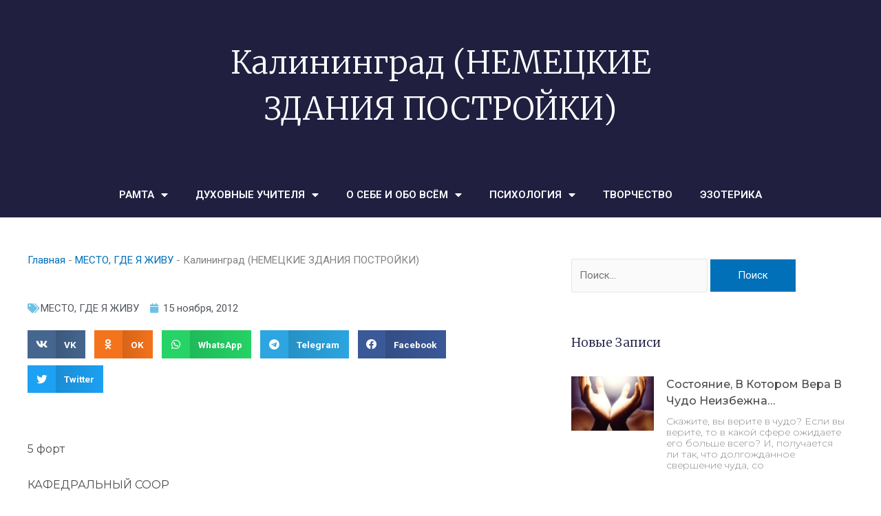

--- FILE ---
content_type: text/html; charset=UTF-8
request_url: http://ramta-ezoterika.ru/kaliningrad_nemeckie_zdaniya_postrojki/
body_size: 26487
content:
<!DOCTYPE html>
<html lang="ru-RU" prefix="og: https://ogp.me/ns#">
<head>
	<meta charset="UTF-8">
			<style>img:is([sizes="auto" i], [sizes^="auto," i]) { contain-intrinsic-size: 3000px 1500px }</style>
	
<!-- SEO от Rank Math - https://rankmath.com/ -->
<title>Калининград (НЕМЕЦКИЕ ЗДАНИЯ ПОСТРОЙКИ)</title>
<meta name="description" content="5 форт"/>
<meta name="robots" content="index, follow, max-snippet:-1, max-video-preview:-1, max-image-preview:large"/>
<link rel="canonical" href="http://ramta-ezoterika.ru/kaliningrad_nemeckie_zdaniya_postrojki/" />
<meta property="og:locale" content="ru_RU" />
<meta property="og:type" content="article" />
<meta property="og:title" content="Калининград (НЕМЕЦКИЕ ЗДАНИЯ ПОСТРОЙКИ)" />
<meta property="og:description" content="5 форт" />
<meta property="og:url" content="http://ramta-ezoterika.ru/kaliningrad_nemeckie_zdaniya_postrojki/" />
<meta property="og:site_name" content="РАМТА - ЭЗОТЕРИКА" />
<meta property="article:section" content="МЕСТО, ГДЕ Я ЖИВУ" />
<meta property="og:updated_time" content="2019-11-09T10:56:06+03:00" />
<meta property="article:published_time" content="2012-11-15T00:00:00+03:00" />
<meta property="article:modified_time" content="2019-11-09T10:56:06+03:00" />
<meta name="twitter:card" content="summary_large_image" />
<meta name="twitter:title" content="Калининград (НЕМЕЦКИЕ ЗДАНИЯ ПОСТРОЙКИ)" />
<meta name="twitter:description" content="5 форт" />
<meta name="twitter:label1" content="Автор" />
<meta name="twitter:data1" content="admin" />
<meta name="twitter:label2" content="Время чтения" />
<meta name="twitter:data2" content="Меньше минуты" />
<script type="application/ld+json" class="rank-math-schema">{"@context":"https://schema.org","@graph":[{"@type":["Person","Organization"],"@id":"http://ramta-ezoterika.ru/#person","name":"admin"},{"@type":"WebSite","@id":"http://ramta-ezoterika.ru/#website","url":"http://ramta-ezoterika.ru","name":"admin","publisher":{"@id":"http://ramta-ezoterika.ru/#person"},"inLanguage":"ru-RU"},{"@type":"BreadcrumbList","@id":"http://ramta-ezoterika.ru/kaliningrad_nemeckie_zdaniya_postrojki/#breadcrumb","itemListElement":[{"@type":"ListItem","position":"1","item":{"@id":"http://ramta-ezoterika.ru","name":"\u0413\u043b\u0430\u0432\u043d\u0430\u044f"}},{"@type":"ListItem","position":"2","item":{"@id":"http://ramta-ezoterika.ru/o-sebe-i-obo-vsyom/mesto-gde-ya-zhivu/","name":"\u041c\u0415\u0421\u0422\u041e, \u0413\u0414\u0415 \u042f \u0416\u0418\u0412\u0423"}},{"@type":"ListItem","position":"3","item":{"@id":"http://ramta-ezoterika.ru/kaliningrad_nemeckie_zdaniya_postrojki/","name":"\u041a\u0430\u043b\u0438\u043d\u0438\u043d\u0433\u0440\u0430\u0434  (\u041d\u0415\u041c\u0415\u0426\u041a\u0418\u0415 \u0417\u0414\u0410\u041d\u0418\u042f \u041f\u041e\u0421\u0422\u0420\u041e\u0419\u041a\u0418)"}}]},{"@type":"WebPage","@id":"http://ramta-ezoterika.ru/kaliningrad_nemeckie_zdaniya_postrojki/#webpage","url":"http://ramta-ezoterika.ru/kaliningrad_nemeckie_zdaniya_postrojki/","name":"\u041a\u0430\u043b\u0438\u043d\u0438\u043d\u0433\u0440\u0430\u0434 (\u041d\u0415\u041c\u0415\u0426\u041a\u0418\u0415 \u0417\u0414\u0410\u041d\u0418\u042f \u041f\u041e\u0421\u0422\u0420\u041e\u0419\u041a\u0418)","datePublished":"2012-11-15T00:00:00+03:00","dateModified":"2019-11-09T10:56:06+03:00","isPartOf":{"@id":"http://ramta-ezoterika.ru/#website"},"inLanguage":"ru-RU","breadcrumb":{"@id":"http://ramta-ezoterika.ru/kaliningrad_nemeckie_zdaniya_postrojki/#breadcrumb"}},{"@type":"Person","@id":"http://ramta-ezoterika.ru/author/admin/","name":"admin","url":"http://ramta-ezoterika.ru/author/admin/","image":{"@type":"ImageObject","@id":"https://secure.gravatar.com/avatar/fa6f2515c6e058ac8b94934ad66e27c9ded1f57769ae1c520be6be4b13aa2a03?s=96&amp;d=mm&amp;r=g","url":"https://secure.gravatar.com/avatar/fa6f2515c6e058ac8b94934ad66e27c9ded1f57769ae1c520be6be4b13aa2a03?s=96&amp;d=mm&amp;r=g","caption":"admin","inLanguage":"ru-RU"}},{"@type":"BlogPosting","headline":"\u041a\u0430\u043b\u0438\u043d\u0438\u043d\u0433\u0440\u0430\u0434 (\u041d\u0415\u041c\u0415\u0426\u041a\u0418\u0415 \u0417\u0414\u0410\u041d\u0418\u042f \u041f\u041e\u0421\u0422\u0420\u041e\u0419\u041a\u0418)","datePublished":"2012-11-15T00:00:00+03:00","dateModified":"2019-11-09T10:56:06+03:00","articleSection":"\u041c\u0415\u0421\u0422\u041e, \u0413\u0414\u0415 \u042f \u0416\u0418\u0412\u0423","author":{"@id":"http://ramta-ezoterika.ru/author/admin/","name":"admin"},"publisher":{"@id":"http://ramta-ezoterika.ru/#person"},"description":"5 \u0444\u043e\u0440\u0442","name":"\u041a\u0430\u043b\u0438\u043d\u0438\u043d\u0433\u0440\u0430\u0434 (\u041d\u0415\u041c\u0415\u0426\u041a\u0418\u0415 \u0417\u0414\u0410\u041d\u0418\u042f \u041f\u041e\u0421\u0422\u0420\u041e\u0419\u041a\u0418)","@id":"http://ramta-ezoterika.ru/kaliningrad_nemeckie_zdaniya_postrojki/#richSnippet","isPartOf":{"@id":"http://ramta-ezoterika.ru/kaliningrad_nemeckie_zdaniya_postrojki/#webpage"},"inLanguage":"ru-RU","mainEntityOfPage":{"@id":"http://ramta-ezoterika.ru/kaliningrad_nemeckie_zdaniya_postrojki/#webpage"}}]}</script>
<!-- /Rank Math WordPress SEO плагин -->

<link rel="alternate" type="application/rss+xml" title="РАМТА - ЭЗОТЕРИКА &raquo; Лента" href="http://ramta-ezoterika.ru/feed/" />
<link rel="alternate" type="application/rss+xml" title="РАМТА - ЭЗОТЕРИКА &raquo; Лента комментариев" href="http://ramta-ezoterika.ru/comments/feed/" />
<link rel="alternate" type="application/rss+xml" title="РАМТА - ЭЗОТЕРИКА &raquo; Лента комментариев к &laquo;Калининград  (НЕМЕЦКИЕ ЗДАНИЯ ПОСТРОЙКИ)&raquo;" href="http://ramta-ezoterika.ru/kaliningrad_nemeckie_zdaniya_postrojki/feed/" />
<script>
window._wpemojiSettings = {"baseUrl":"https:\/\/s.w.org\/images\/core\/emoji\/16.0.1\/72x72\/","ext":".png","svgUrl":"https:\/\/s.w.org\/images\/core\/emoji\/16.0.1\/svg\/","svgExt":".svg","source":{"concatemoji":"http:\/\/ramta-ezoterika.ru\/wp-includes\/js\/wp-emoji-release.min.js?ver=6.8.3"}};
/*! This file is auto-generated */
!function(s,n){var o,i,e;function c(e){try{var t={supportTests:e,timestamp:(new Date).valueOf()};sessionStorage.setItem(o,JSON.stringify(t))}catch(e){}}function p(e,t,n){e.clearRect(0,0,e.canvas.width,e.canvas.height),e.fillText(t,0,0);var t=new Uint32Array(e.getImageData(0,0,e.canvas.width,e.canvas.height).data),a=(e.clearRect(0,0,e.canvas.width,e.canvas.height),e.fillText(n,0,0),new Uint32Array(e.getImageData(0,0,e.canvas.width,e.canvas.height).data));return t.every(function(e,t){return e===a[t]})}function u(e,t){e.clearRect(0,0,e.canvas.width,e.canvas.height),e.fillText(t,0,0);for(var n=e.getImageData(16,16,1,1),a=0;a<n.data.length;a++)if(0!==n.data[a])return!1;return!0}function f(e,t,n,a){switch(t){case"flag":return n(e,"\ud83c\udff3\ufe0f\u200d\u26a7\ufe0f","\ud83c\udff3\ufe0f\u200b\u26a7\ufe0f")?!1:!n(e,"\ud83c\udde8\ud83c\uddf6","\ud83c\udde8\u200b\ud83c\uddf6")&&!n(e,"\ud83c\udff4\udb40\udc67\udb40\udc62\udb40\udc65\udb40\udc6e\udb40\udc67\udb40\udc7f","\ud83c\udff4\u200b\udb40\udc67\u200b\udb40\udc62\u200b\udb40\udc65\u200b\udb40\udc6e\u200b\udb40\udc67\u200b\udb40\udc7f");case"emoji":return!a(e,"\ud83e\udedf")}return!1}function g(e,t,n,a){var r="undefined"!=typeof WorkerGlobalScope&&self instanceof WorkerGlobalScope?new OffscreenCanvas(300,150):s.createElement("canvas"),o=r.getContext("2d",{willReadFrequently:!0}),i=(o.textBaseline="top",o.font="600 32px Arial",{});return e.forEach(function(e){i[e]=t(o,e,n,a)}),i}function t(e){var t=s.createElement("script");t.src=e,t.defer=!0,s.head.appendChild(t)}"undefined"!=typeof Promise&&(o="wpEmojiSettingsSupports",i=["flag","emoji"],n.supports={everything:!0,everythingExceptFlag:!0},e=new Promise(function(e){s.addEventListener("DOMContentLoaded",e,{once:!0})}),new Promise(function(t){var n=function(){try{var e=JSON.parse(sessionStorage.getItem(o));if("object"==typeof e&&"number"==typeof e.timestamp&&(new Date).valueOf()<e.timestamp+604800&&"object"==typeof e.supportTests)return e.supportTests}catch(e){}return null}();if(!n){if("undefined"!=typeof Worker&&"undefined"!=typeof OffscreenCanvas&&"undefined"!=typeof URL&&URL.createObjectURL&&"undefined"!=typeof Blob)try{var e="postMessage("+g.toString()+"("+[JSON.stringify(i),f.toString(),p.toString(),u.toString()].join(",")+"));",a=new Blob([e],{type:"text/javascript"}),r=new Worker(URL.createObjectURL(a),{name:"wpTestEmojiSupports"});return void(r.onmessage=function(e){c(n=e.data),r.terminate(),t(n)})}catch(e){}c(n=g(i,f,p,u))}t(n)}).then(function(e){for(var t in e)n.supports[t]=e[t],n.supports.everything=n.supports.everything&&n.supports[t],"flag"!==t&&(n.supports.everythingExceptFlag=n.supports.everythingExceptFlag&&n.supports[t]);n.supports.everythingExceptFlag=n.supports.everythingExceptFlag&&!n.supports.flag,n.DOMReady=!1,n.readyCallback=function(){n.DOMReady=!0}}).then(function(){return e}).then(function(){var e;n.supports.everything||(n.readyCallback(),(e=n.source||{}).concatemoji?t(e.concatemoji):e.wpemoji&&e.twemoji&&(t(e.twemoji),t(e.wpemoji)))}))}((window,document),window._wpemojiSettings);
</script>
<link rel='stylesheet' id='astra-theme-css-css' href='http://ramta-ezoterika.ru/wp-content/themes/astra/assets/css/minified/style.min.css?ver=4.11.11' media='all' />
<style id='astra-theme-css-inline-css'>
:root{--ast-post-nav-space:0;--ast-container-default-xlg-padding:3em;--ast-container-default-lg-padding:3em;--ast-container-default-slg-padding:2em;--ast-container-default-md-padding:3em;--ast-container-default-sm-padding:3em;--ast-container-default-xs-padding:2.4em;--ast-container-default-xxs-padding:1.8em;--ast-code-block-background:#EEEEEE;--ast-comment-inputs-background:#FAFAFA;--ast-normal-container-width:1200px;--ast-narrow-container-width:750px;--ast-blog-title-font-weight:normal;--ast-blog-meta-weight:inherit;--ast-global-color-primary:var(--ast-global-color-5);--ast-global-color-secondary:var(--ast-global-color-4);--ast-global-color-alternate-background:var(--ast-global-color-7);--ast-global-color-subtle-background:var(--ast-global-color-6);--ast-bg-style-guide:#F8FAFC;--ast-shadow-style-guide:0px 0px 4px 0 #00000057;--ast-global-dark-bg-style:#fff;--ast-global-dark-lfs:#fbfbfb;--ast-widget-bg-color:#fafafa;--ast-wc-container-head-bg-color:#fbfbfb;--ast-title-layout-bg:#eeeeee;--ast-search-border-color:#e7e7e7;--ast-lifter-hover-bg:#e6e6e6;--ast-gallery-block-color:#000;--srfm-color-input-label:var(--ast-global-color-2);}html{font-size:93.75%;}a{color:var(--ast-global-color-0);}a:hover,a:focus{color:var(--ast-global-color-1);}body,button,input,select,textarea,.ast-button,.ast-custom-button{font-family:-apple-system,BlinkMacSystemFont,Segoe UI,Roboto,Oxygen-Sans,Ubuntu,Cantarell,Helvetica Neue,sans-serif;font-weight:inherit;font-size:15px;font-size:1rem;line-height:var(--ast-body-line-height,1.65em);}blockquote{color:var(--ast-global-color-3);}.ast-site-identity .site-title a{color:var(--ast-global-color-2);}.site-title{font-size:35px;font-size:2.3333333333333rem;display:none;}.site-header .site-description{font-size:15px;font-size:1rem;display:none;}.entry-title{font-size:26px;font-size:1.7333333333333rem;}.archive .ast-article-post .ast-article-inner,.blog .ast-article-post .ast-article-inner,.archive .ast-article-post .ast-article-inner:hover,.blog .ast-article-post .ast-article-inner:hover{overflow:hidden;}h1,.entry-content :where(h1){font-size:40px;font-size:2.6666666666667rem;line-height:1.4em;}h2,.entry-content :where(h2){font-size:32px;font-size:2.1333333333333rem;line-height:1.3em;}h3,.entry-content :where(h3){font-size:26px;font-size:1.7333333333333rem;line-height:1.3em;}h4,.entry-content :where(h4){font-size:24px;font-size:1.6rem;line-height:1.2em;}h5,.entry-content :where(h5){font-size:20px;font-size:1.3333333333333rem;line-height:1.2em;}h6,.entry-content :where(h6){font-size:16px;font-size:1.0666666666667rem;line-height:1.25em;}::selection{background-color:var(--ast-global-color-0);color:#ffffff;}body,h1,h2,h3,h4,h5,h6,.entry-title a,.entry-content :where(h1,h2,h3,h4,h5,h6){color:var(--ast-global-color-3);}.tagcloud a:hover,.tagcloud a:focus,.tagcloud a.current-item{color:#ffffff;border-color:var(--ast-global-color-0);background-color:var(--ast-global-color-0);}input:focus,input[type="text"]:focus,input[type="email"]:focus,input[type="url"]:focus,input[type="password"]:focus,input[type="reset"]:focus,input[type="search"]:focus,textarea:focus{border-color:var(--ast-global-color-0);}input[type="radio"]:checked,input[type=reset],input[type="checkbox"]:checked,input[type="checkbox"]:hover:checked,input[type="checkbox"]:focus:checked,input[type=range]::-webkit-slider-thumb{border-color:var(--ast-global-color-0);background-color:var(--ast-global-color-0);box-shadow:none;}.site-footer a:hover + .post-count,.site-footer a:focus + .post-count{background:var(--ast-global-color-0);border-color:var(--ast-global-color-0);}.single .nav-links .nav-previous,.single .nav-links .nav-next{color:var(--ast-global-color-0);}.entry-meta,.entry-meta *{line-height:1.45;color:var(--ast-global-color-0);}.entry-meta a:not(.ast-button):hover,.entry-meta a:not(.ast-button):hover *,.entry-meta a:not(.ast-button):focus,.entry-meta a:not(.ast-button):focus *,.page-links > .page-link,.page-links .page-link:hover,.post-navigation a:hover{color:var(--ast-global-color-1);}#cat option,.secondary .calendar_wrap thead a,.secondary .calendar_wrap thead a:visited{color:var(--ast-global-color-0);}.secondary .calendar_wrap #today,.ast-progress-val span{background:var(--ast-global-color-0);}.secondary a:hover + .post-count,.secondary a:focus + .post-count{background:var(--ast-global-color-0);border-color:var(--ast-global-color-0);}.calendar_wrap #today > a{color:#ffffff;}.page-links .page-link,.single .post-navigation a{color:var(--ast-global-color-0);}.ast-search-menu-icon .search-form button.search-submit{padding:0 4px;}.ast-search-menu-icon form.search-form{padding-right:0;}.ast-header-search .ast-search-menu-icon.ast-dropdown-active .search-form,.ast-header-search .ast-search-menu-icon.ast-dropdown-active .search-field:focus{transition:all 0.2s;}.search-form input.search-field:focus{outline:none;}.widget-title,.widget .wp-block-heading{font-size:21px;font-size:1.4rem;color:var(--ast-global-color-3);}.ast-search-menu-icon.slide-search a:focus-visible:focus-visible,.astra-search-icon:focus-visible,#close:focus-visible,a:focus-visible,.ast-menu-toggle:focus-visible,.site .skip-link:focus-visible,.wp-block-loginout input:focus-visible,.wp-block-search.wp-block-search__button-inside .wp-block-search__inside-wrapper,.ast-header-navigation-arrow:focus-visible,.ast-orders-table__row .ast-orders-table__cell:focus-visible,a#ast-apply-coupon:focus-visible,#ast-apply-coupon:focus-visible,#close:focus-visible,.button.search-submit:focus-visible,#search_submit:focus,.normal-search:focus-visible,.ast-header-account-wrap:focus-visible,.astra-cart-drawer-close:focus,.ast-single-variation:focus,.ast-button:focus{outline-style:dotted;outline-color:inherit;outline-width:thin;}input:focus,input[type="text"]:focus,input[type="email"]:focus,input[type="url"]:focus,input[type="password"]:focus,input[type="reset"]:focus,input[type="search"]:focus,input[type="number"]:focus,textarea:focus,.wp-block-search__input:focus,[data-section="section-header-mobile-trigger"] .ast-button-wrap .ast-mobile-menu-trigger-minimal:focus,.ast-mobile-popup-drawer.active .menu-toggle-close:focus,#ast-scroll-top:focus,#coupon_code:focus,#ast-coupon-code:focus{border-style:dotted;border-color:inherit;border-width:thin;}input{outline:none;}.main-header-menu .menu-link,.ast-header-custom-item a{color:var(--ast-global-color-3);}.main-header-menu .menu-item:hover > .menu-link,.main-header-menu .menu-item:hover > .ast-menu-toggle,.main-header-menu .ast-masthead-custom-menu-items a:hover,.main-header-menu .menu-item.focus > .menu-link,.main-header-menu .menu-item.focus > .ast-menu-toggle,.main-header-menu .current-menu-item > .menu-link,.main-header-menu .current-menu-ancestor > .menu-link,.main-header-menu .current-menu-item > .ast-menu-toggle,.main-header-menu .current-menu-ancestor > .ast-menu-toggle{color:var(--ast-global-color-0);}.header-main-layout-3 .ast-main-header-bar-alignment{margin-right:auto;}.header-main-layout-2 .site-header-section-left .ast-site-identity{text-align:left;}.ast-logo-title-inline .site-logo-img{padding-right:1em;}.site-logo-img img{ transition:all 0.2s linear;}body .ast-oembed-container *{position:absolute;top:0;width:100%;height:100%;left:0;}body .wp-block-embed-pocket-casts .ast-oembed-container *{position:unset;}.ast-header-break-point .ast-mobile-menu-buttons-minimal.menu-toggle{background:transparent;color:var(--ast-global-color-0);}.ast-header-break-point .ast-mobile-menu-buttons-outline.menu-toggle{background:transparent;border:1px solid var(--ast-global-color-0);color:var(--ast-global-color-0);}.ast-header-break-point .ast-mobile-menu-buttons-fill.menu-toggle{background:var(--ast-global-color-0);}.ast-single-post-featured-section + article {margin-top: 2em;}.site-content .ast-single-post-featured-section img {width: 100%;overflow: hidden;object-fit: cover;}.site > .ast-single-related-posts-container {margin-top: 0;}@media (min-width: 769px) {.ast-desktop .ast-container--narrow {max-width: var(--ast-narrow-container-width);margin: 0 auto;}}.ast-page-builder-template .hentry {margin: 0;}.ast-page-builder-template .site-content > .ast-container {max-width: 100%;padding: 0;}.ast-page-builder-template .site .site-content #primary {padding: 0;margin: 0;}.ast-page-builder-template .no-results {text-align: center;margin: 4em auto;}.ast-page-builder-template .ast-pagination {padding: 2em;}.ast-page-builder-template .entry-header.ast-no-title.ast-no-thumbnail {margin-top: 0;}.ast-page-builder-template .entry-header.ast-header-without-markup {margin-top: 0;margin-bottom: 0;}.ast-page-builder-template .entry-header.ast-no-title.ast-no-meta {margin-bottom: 0;}.ast-page-builder-template.single .post-navigation {padding-bottom: 2em;}.ast-page-builder-template.single-post .site-content > .ast-container {max-width: 100%;}.ast-page-builder-template .entry-header {margin-top: 2em;margin-left: auto;margin-right: auto;}.ast-single-post.ast-page-builder-template .site-main > article {padding-top: 2em;padding-left: 20px;padding-right: 20px;}.ast-page-builder-template .ast-archive-description {margin: 2em auto 0;padding-left: 20px;padding-right: 20px;}.ast-page-builder-template .ast-row {margin-left: 0;margin-right: 0;}.single.ast-page-builder-template .entry-header + .entry-content,.single.ast-page-builder-template .ast-single-entry-banner + .site-content article .entry-content {margin-bottom: 2em;}@media(min-width: 768px) {.ast-page-builder-template.archive.ast-right-sidebar .ast-row article,.ast-page-builder-template.archive.ast-left-sidebar .ast-row article {padding-left: 0;padding-right: 0;}}.ast-page-builder-template.ast-no-sidebar .entry-content .alignwide {margin-left: 0;margin-right: 0;}.footer-adv .footer-adv-overlay{border-top-style:solid;border-top-color:#7a7a7a;}@media( max-width: 420px ) {.single .nav-links .nav-previous,.single .nav-links .nav-next {width: 100%;text-align: center;}}.wp-block-buttons.aligncenter{justify-content:center;}.wp-block-buttons .wp-block-button.is-style-outline .wp-block-button__link.wp-element-button,.ast-outline-button,.wp-block-uagb-buttons-child .uagb-buttons-repeater.ast-outline-button{border-top-width:2px;border-right-width:2px;border-bottom-width:2px;border-left-width:2px;font-family:inherit;font-weight:inherit;line-height:1em;}.wp-block-button .wp-block-button__link.wp-element-button.is-style-outline:not(.has-background),.wp-block-button.is-style-outline>.wp-block-button__link.wp-element-button:not(.has-background),.ast-outline-button{background-color:transparent;}.entry-content[data-ast-blocks-layout] > figure{margin-bottom:1em;}.elementor-widget-container .elementor-loop-container .e-loop-item[data-elementor-type="loop-item"]{width:100%;}#page{display:flex;flex-direction:column;min-height:100vh;}.ast-404-layout-1 h1.page-title{color:var(--ast-global-color-2);}.single .post-navigation a{line-height:1em;height:inherit;}.error-404 .page-sub-title{font-size:1.5rem;font-weight:inherit;}.search .site-content .content-area .search-form{margin-bottom:0;}#page .site-content{flex-grow:1;}.widget{margin-bottom:1.25em;}#secondary li{line-height:1.5em;}#secondary .wp-block-group h2{margin-bottom:0.7em;}#secondary h2{font-size:1.7rem;}.ast-separate-container .ast-article-post,.ast-separate-container .ast-article-single,.ast-separate-container .comment-respond{padding:3em;}.ast-separate-container .ast-article-single .ast-article-single{padding:0;}.ast-article-single .wp-block-post-template-is-layout-grid{padding-left:0;}.ast-separate-container .comments-title,.ast-narrow-container .comments-title{padding:1.5em 2em;}.ast-page-builder-template .comment-form-textarea,.ast-comment-formwrap .ast-grid-common-col{padding:0;}.ast-comment-formwrap{padding:0;display:inline-flex;column-gap:20px;width:100%;margin-left:0;margin-right:0;}.comments-area textarea#comment:focus,.comments-area textarea#comment:active,.comments-area .ast-comment-formwrap input[type="text"]:focus,.comments-area .ast-comment-formwrap input[type="text"]:active {box-shadow:none;outline:none;}.archive.ast-page-builder-template .entry-header{margin-top:2em;}.ast-page-builder-template .ast-comment-formwrap{width:100%;}.entry-title{margin-bottom:0.5em;}.ast-archive-description p{font-size:inherit;font-weight:inherit;line-height:inherit;}.ast-separate-container .ast-comment-list li.depth-1,.hentry{margin-bottom:2em;}@media (min-width:768px){.ast-left-sidebar.ast-page-builder-template #secondary,.archive.ast-right-sidebar.ast-page-builder-template .site-main{padding-left:20px;padding-right:20px;}}@media (max-width:544px){.ast-comment-formwrap.ast-row{column-gap:10px;display:inline-block;}#ast-commentform .ast-grid-common-col{position:relative;width:100%;}}@media (min-width:1201px){.ast-separate-container .ast-article-post,.ast-separate-container .ast-article-single,.ast-separate-container .ast-author-box,.ast-separate-container .ast-404-layout-1,.ast-separate-container .no-results{padding:3em;}}@media (max-width:768px){.ast-separate-container #primary,.ast-separate-container #secondary{padding:1.5em 0;}#primary,#secondary{padding:1.5em 0;margin:0;}.ast-left-sidebar #content > .ast-container{display:flex;flex-direction:column-reverse;width:100%;}}@media (min-width:769px){.ast-separate-container.ast-right-sidebar #primary,.ast-separate-container.ast-left-sidebar #primary{border:0;}.search-no-results.ast-separate-container #primary{margin-bottom:4em;}}.menu-toggle,button,.ast-button,.ast-custom-button,.button,input#submit,input[type="button"],input[type="submit"],input[type="reset"]{color:#ffffff;border-color:var(--ast-global-color-0);background-color:var(--ast-global-color-0);padding-top:10px;padding-right:40px;padding-bottom:10px;padding-left:40px;font-family:inherit;font-weight:inherit;}button:focus,.menu-toggle:hover,button:hover,.ast-button:hover,.ast-custom-button:hover .button:hover,.ast-custom-button:hover,input[type=reset]:hover,input[type=reset]:focus,input#submit:hover,input#submit:focus,input[type="button"]:hover,input[type="button"]:focus,input[type="submit"]:hover,input[type="submit"]:focus{color:#ffffff;background-color:var(--ast-global-color-1);border-color:var(--ast-global-color-1);}form[CLASS*="wp-block-search__"].wp-block-search .wp-block-search__inside-wrapper .wp-block-search__button.has-icon{padding-top:calc(10px - 3px);padding-right:calc(40px - 3px);padding-bottom:calc(10px - 3px);padding-left:calc(40px - 3px);}@media (max-width:768px){.ast-mobile-header-stack .main-header-bar .ast-search-menu-icon{display:inline-block;}.ast-header-break-point.ast-header-custom-item-outside .ast-mobile-header-stack .main-header-bar .ast-search-icon{margin:0;}.ast-comment-avatar-wrap img{max-width:2.5em;}.ast-comment-meta{padding:0 1.8888em 1.3333em;}.ast-separate-container .ast-comment-list li.depth-1{padding:1.5em 2.14em;}.ast-separate-container .comment-respond{padding:2em 2.14em;}}@media (min-width:544px){.ast-container{max-width:100%;}}@media (max-width:544px){.ast-separate-container .ast-article-post,.ast-separate-container .ast-article-single,.ast-separate-container .comments-title,.ast-separate-container .ast-archive-description{padding:1.5em 1em;}.ast-separate-container #content .ast-container{padding-left:0.54em;padding-right:0.54em;}.ast-separate-container .ast-comment-list .bypostauthor{padding:.5em;}.ast-search-menu-icon.ast-dropdown-active .search-field{width:170px;}.site-branding img,.site-header .site-logo-img .custom-logo-link img{max-width:100%;}} #ast-mobile-header .ast-site-header-cart-li a{pointer-events:none;}@media (max-width:768px){.site-title{display:none;}.site-header .site-description{display:none;}h1,.entry-content :where(h1){font-size:30px;}h2,.entry-content :where(h2){font-size:25px;}h3,.entry-content :where(h3){font-size:20px;}}@media (max-width:544px){.site-title{display:none;}.site-header .site-description{display:none;}h1,.entry-content :where(h1){font-size:30px;}h2,.entry-content :where(h2){font-size:25px;}h3,.entry-content :where(h3){font-size:20px;}}@media (max-width:768px){html{font-size:85.5%;}}@media (max-width:544px){html{font-size:85.5%;}}@media (min-width:769px){.ast-container{max-width:1240px;}}@font-face {font-family: "Astra";src: url(http://ramta-ezoterika.ru/wp-content/themes/astra/assets/fonts/astra.woff) format("woff"),url(http://ramta-ezoterika.ru/wp-content/themes/astra/assets/fonts/astra.ttf) format("truetype"),url(http://ramta-ezoterika.ru/wp-content/themes/astra/assets/fonts/astra.svg#astra) format("svg");font-weight: normal;font-style: normal;font-display: fallback;}@media (max-width:921px) {.main-header-bar .main-header-bar-navigation{display:none;}}.ast-desktop .main-header-menu.submenu-with-border .sub-menu,.ast-desktop .main-header-menu.submenu-with-border .astra-full-megamenu-wrapper{border-color:var(--ast-global-color-0);}.ast-desktop .main-header-menu.submenu-with-border .sub-menu{border-top-width:2px;border-style:solid;}.ast-desktop .main-header-menu.submenu-with-border .sub-menu .sub-menu{top:-2px;}.ast-desktop .main-header-menu.submenu-with-border .sub-menu .menu-link,.ast-desktop .main-header-menu.submenu-with-border .children .menu-link{border-bottom-width:0px;border-style:solid;border-color:#eaeaea;}@media (min-width:769px){.main-header-menu .sub-menu .menu-item.ast-left-align-sub-menu:hover > .sub-menu,.main-header-menu .sub-menu .menu-item.ast-left-align-sub-menu.focus > .sub-menu{margin-left:-0px;}}.ast-small-footer{border-top-style:solid;border-top-width:1px;border-top-color:#7a7a7a;}.ast-small-footer-wrap{text-align:center;}.site .comments-area{padding-bottom:3em;}.ast-header-break-point.ast-header-custom-item-inside .main-header-bar .main-header-bar-navigation .ast-search-icon {display: none;}.ast-header-break-point.ast-header-custom-item-inside .main-header-bar .ast-search-menu-icon .search-form {padding: 0;display: block;overflow: hidden;}.ast-header-break-point .ast-header-custom-item .widget:last-child {margin-bottom: 1em;}.ast-header-custom-item .widget {margin: 0.5em;display: inline-block;vertical-align: middle;}.ast-header-custom-item .widget p {margin-bottom: 0;}.ast-header-custom-item .widget li {width: auto;}.ast-header-custom-item-inside .button-custom-menu-item .menu-link {display: none;}.ast-header-custom-item-inside.ast-header-break-point .button-custom-menu-item .ast-custom-button-link {display: none;}.ast-header-custom-item-inside.ast-header-break-point .button-custom-menu-item .menu-link {display: block;}.ast-header-break-point.ast-header-custom-item-outside .main-header-bar .ast-search-icon {margin-right: 1em;}.ast-header-break-point.ast-header-custom-item-inside .main-header-bar .ast-search-menu-icon .search-field,.ast-header-break-point.ast-header-custom-item-inside .main-header-bar .ast-search-menu-icon.ast-inline-search .search-field {width: 100%;padding-right: 5.5em;}.ast-header-break-point.ast-header-custom-item-inside .main-header-bar .ast-search-menu-icon .search-submit {display: block;position: absolute;height: 100%;top: 0;right: 0;padding: 0 1em;border-radius: 0;}.ast-header-break-point .ast-header-custom-item .ast-masthead-custom-menu-items {padding-left: 20px;padding-right: 20px;margin-bottom: 1em;margin-top: 1em;}.ast-header-custom-item-inside.ast-header-break-point .button-custom-menu-item {padding-left: 0;padding-right: 0;margin-top: 0;margin-bottom: 0;}.astra-icon-down_arrow::after {content: "\e900";font-family: Astra;}.astra-icon-close::after {content: "\e5cd";font-family: Astra;}.astra-icon-drag_handle::after {content: "\e25d";font-family: Astra;}.astra-icon-format_align_justify::after {content: "\e235";font-family: Astra;}.astra-icon-menu::after {content: "\e5d2";font-family: Astra;}.astra-icon-reorder::after {content: "\e8fe";font-family: Astra;}.astra-icon-search::after {content: "\e8b6";font-family: Astra;}.astra-icon-zoom_in::after {content: "\e56b";font-family: Astra;}.astra-icon-check-circle::after {content: "\e901";font-family: Astra;}.astra-icon-shopping-cart::after {content: "\f07a";font-family: Astra;}.astra-icon-shopping-bag::after {content: "\f290";font-family: Astra;}.astra-icon-shopping-basket::after {content: "\f291";font-family: Astra;}.astra-icon-circle-o::after {content: "\e903";font-family: Astra;}.astra-icon-certificate::after {content: "\e902";font-family: Astra;}.wp-block-file {display: flex;align-items: center;flex-wrap: wrap;justify-content: space-between;}.wp-block-pullquote {border: none;}.wp-block-pullquote blockquote::before {content: "\201D";font-family: "Helvetica",sans-serif;display: flex;transform: rotate( 180deg );font-size: 6rem;font-style: normal;line-height: 1;font-weight: bold;align-items: center;justify-content: center;}.has-text-align-right > blockquote::before {justify-content: flex-start;}.has-text-align-left > blockquote::before {justify-content: flex-end;}figure.wp-block-pullquote.is-style-solid-color blockquote {max-width: 100%;text-align: inherit;}:root {--wp--custom--ast-default-block-top-padding: 3em;--wp--custom--ast-default-block-right-padding: 3em;--wp--custom--ast-default-block-bottom-padding: 3em;--wp--custom--ast-default-block-left-padding: 3em;--wp--custom--ast-container-width: 1200px;--wp--custom--ast-content-width-size: 1200px;--wp--custom--ast-wide-width-size: calc(1200px + var(--wp--custom--ast-default-block-left-padding) + var(--wp--custom--ast-default-block-right-padding));}.ast-narrow-container {--wp--custom--ast-content-width-size: 750px;--wp--custom--ast-wide-width-size: 750px;}@media(max-width: 768px) {:root {--wp--custom--ast-default-block-top-padding: 3em;--wp--custom--ast-default-block-right-padding: 2em;--wp--custom--ast-default-block-bottom-padding: 3em;--wp--custom--ast-default-block-left-padding: 2em;}}@media(max-width: 544px) {:root {--wp--custom--ast-default-block-top-padding: 3em;--wp--custom--ast-default-block-right-padding: 1.5em;--wp--custom--ast-default-block-bottom-padding: 3em;--wp--custom--ast-default-block-left-padding: 1.5em;}}.entry-content > .wp-block-group,.entry-content > .wp-block-cover,.entry-content > .wp-block-columns {padding-top: var(--wp--custom--ast-default-block-top-padding);padding-right: var(--wp--custom--ast-default-block-right-padding);padding-bottom: var(--wp--custom--ast-default-block-bottom-padding);padding-left: var(--wp--custom--ast-default-block-left-padding);}.ast-plain-container.ast-no-sidebar .entry-content > .alignfull,.ast-page-builder-template .ast-no-sidebar .entry-content > .alignfull {margin-left: calc( -50vw + 50%);margin-right: calc( -50vw + 50%);max-width: 100vw;width: 100vw;}.ast-plain-container.ast-no-sidebar .entry-content .alignfull .alignfull,.ast-page-builder-template.ast-no-sidebar .entry-content .alignfull .alignfull,.ast-plain-container.ast-no-sidebar .entry-content .alignfull .alignwide,.ast-page-builder-template.ast-no-sidebar .entry-content .alignfull .alignwide,.ast-plain-container.ast-no-sidebar .entry-content .alignwide .alignfull,.ast-page-builder-template.ast-no-sidebar .entry-content .alignwide .alignfull,.ast-plain-container.ast-no-sidebar .entry-content .alignwide .alignwide,.ast-page-builder-template.ast-no-sidebar .entry-content .alignwide .alignwide,.ast-plain-container.ast-no-sidebar .entry-content .wp-block-column .alignfull,.ast-page-builder-template.ast-no-sidebar .entry-content .wp-block-column .alignfull,.ast-plain-container.ast-no-sidebar .entry-content .wp-block-column .alignwide,.ast-page-builder-template.ast-no-sidebar .entry-content .wp-block-column .alignwide {margin-left: auto;margin-right: auto;width: 100%;}[data-ast-blocks-layout] .wp-block-separator:not(.is-style-dots) {height: 0;}[data-ast-blocks-layout] .wp-block-separator {margin: 20px auto;}[data-ast-blocks-layout] .wp-block-separator:not(.is-style-wide):not(.is-style-dots) {max-width: 100px;}[data-ast-blocks-layout] .wp-block-separator.has-background {padding: 0;}.entry-content[data-ast-blocks-layout] > * {max-width: var(--wp--custom--ast-content-width-size);margin-left: auto;margin-right: auto;}.entry-content[data-ast-blocks-layout] > .alignwide {max-width: var(--wp--custom--ast-wide-width-size);}.entry-content[data-ast-blocks-layout] .alignfull {max-width: none;}.entry-content .wp-block-columns {margin-bottom: 0;}blockquote {margin: 1.5em;border-color: rgba(0,0,0,0.05);}.wp-block-quote:not(.has-text-align-right):not(.has-text-align-center) {border-left: 5px solid rgba(0,0,0,0.05);}.has-text-align-right > blockquote,blockquote.has-text-align-right {border-right: 5px solid rgba(0,0,0,0.05);}.has-text-align-left > blockquote,blockquote.has-text-align-left {border-left: 5px solid rgba(0,0,0,0.05);}.wp-block-site-tagline,.wp-block-latest-posts .read-more {margin-top: 15px;}.wp-block-loginout p label {display: block;}.wp-block-loginout p:not(.login-remember):not(.login-submit) input {width: 100%;}.wp-block-loginout input:focus {border-color: transparent;}.wp-block-loginout input:focus {outline: thin dotted;}.entry-content .wp-block-media-text .wp-block-media-text__content {padding: 0 0 0 8%;}.entry-content .wp-block-media-text.has-media-on-the-right .wp-block-media-text__content {padding: 0 8% 0 0;}.entry-content .wp-block-media-text.has-background .wp-block-media-text__content {padding: 8%;}.entry-content .wp-block-cover:not([class*="background-color"]):not(.has-text-color.has-link-color) .wp-block-cover__inner-container,.entry-content .wp-block-cover:not([class*="background-color"]) .wp-block-cover-image-text,.entry-content .wp-block-cover:not([class*="background-color"]) .wp-block-cover-text,.entry-content .wp-block-cover-image:not([class*="background-color"]) .wp-block-cover__inner-container,.entry-content .wp-block-cover-image:not([class*="background-color"]) .wp-block-cover-image-text,.entry-content .wp-block-cover-image:not([class*="background-color"]) .wp-block-cover-text {color: var(--ast-global-color-primary,var(--ast-global-color-5));}.wp-block-loginout .login-remember input {width: 1.1rem;height: 1.1rem;margin: 0 5px 4px 0;vertical-align: middle;}.wp-block-latest-posts > li > *:first-child,.wp-block-latest-posts:not(.is-grid) > li:first-child {margin-top: 0;}.entry-content > .wp-block-buttons,.entry-content > .wp-block-uagb-buttons {margin-bottom: 1.5em;}.wp-block-search__inside-wrapper .wp-block-search__input {padding: 0 10px;color: var(--ast-global-color-3);background: var(--ast-global-color-primary,var(--ast-global-color-5));border-color: var(--ast-border-color);}.wp-block-latest-posts .read-more {margin-bottom: 1.5em;}.wp-block-search__no-button .wp-block-search__inside-wrapper .wp-block-search__input {padding-top: 5px;padding-bottom: 5px;}.wp-block-latest-posts .wp-block-latest-posts__post-date,.wp-block-latest-posts .wp-block-latest-posts__post-author {font-size: 1rem;}.wp-block-latest-posts > li > *,.wp-block-latest-posts:not(.is-grid) > li {margin-top: 12px;margin-bottom: 12px;}.ast-page-builder-template .entry-content[data-ast-blocks-layout] > *,.ast-page-builder-template .entry-content[data-ast-blocks-layout] > .alignfull:where(:not(.wp-block-group):not(.uagb-is-root-container):not(.spectra-is-root-container)) > * {max-width: none;}.ast-page-builder-template .entry-content[data-ast-blocks-layout] > .alignwide:where(:not(.uagb-is-root-container):not(.spectra-is-root-container)) > * {max-width: var(--wp--custom--ast-wide-width-size);}.ast-page-builder-template .entry-content[data-ast-blocks-layout] > .inherit-container-width > *,.ast-page-builder-template .entry-content[data-ast-blocks-layout] > *:not(.wp-block-group):where(:not(.uagb-is-root-container):not(.spectra-is-root-container)) > *,.entry-content[data-ast-blocks-layout] > .wp-block-cover .wp-block-cover__inner-container {max-width: var(--wp--custom--ast-content-width-size) ;margin-left: auto;margin-right: auto;}.entry-content[data-ast-blocks-layout] .wp-block-cover:not(.alignleft):not(.alignright) {width: auto;}@media(max-width: 1200px) {.ast-separate-container .entry-content > .alignfull,.ast-separate-container .entry-content[data-ast-blocks-layout] > .alignwide,.ast-plain-container .entry-content[data-ast-blocks-layout] > .alignwide,.ast-plain-container .entry-content .alignfull {margin-left: calc(-1 * min(var(--ast-container-default-xlg-padding),20px)) ;margin-right: calc(-1 * min(var(--ast-container-default-xlg-padding),20px));}}@media(min-width: 1201px) {.ast-separate-container .entry-content > .alignfull {margin-left: calc(-1 * var(--ast-container-default-xlg-padding) );margin-right: calc(-1 * var(--ast-container-default-xlg-padding) );}.ast-separate-container .entry-content[data-ast-blocks-layout] > .alignwide,.ast-plain-container .entry-content[data-ast-blocks-layout] > .alignwide {margin-left: calc(-1 * var(--wp--custom--ast-default-block-left-padding) );margin-right: calc(-1 * var(--wp--custom--ast-default-block-right-padding) );}}@media(min-width: 768px) {.ast-separate-container .entry-content .wp-block-group.alignwide:not(.inherit-container-width) > :where(:not(.alignleft):not(.alignright)),.ast-plain-container .entry-content .wp-block-group.alignwide:not(.inherit-container-width) > :where(:not(.alignleft):not(.alignright)) {max-width: calc( var(--wp--custom--ast-content-width-size) + 80px );}.ast-plain-container.ast-right-sidebar .entry-content[data-ast-blocks-layout] .alignfull,.ast-plain-container.ast-left-sidebar .entry-content[data-ast-blocks-layout] .alignfull {margin-left: -60px;margin-right: -60px;}}@media(min-width: 544px) {.entry-content > .alignleft {margin-right: 20px;}.entry-content > .alignright {margin-left: 20px;}}@media (max-width:544px){.wp-block-columns .wp-block-column:not(:last-child){margin-bottom:20px;}.wp-block-latest-posts{margin:0;}}@media( max-width: 600px ) {.entry-content .wp-block-media-text .wp-block-media-text__content,.entry-content .wp-block-media-text.has-media-on-the-right .wp-block-media-text__content {padding: 8% 0 0;}.entry-content .wp-block-media-text.has-background .wp-block-media-text__content {padding: 8%;}}.ast-page-builder-template .entry-header {padding-left: 0;}.ast-narrow-container .site-content .wp-block-uagb-image--align-full .wp-block-uagb-image__figure {max-width: 100%;margin-left: auto;margin-right: auto;}:root .has-ast-global-color-0-color{color:var(--ast-global-color-0);}:root .has-ast-global-color-0-background-color{background-color:var(--ast-global-color-0);}:root .wp-block-button .has-ast-global-color-0-color{color:var(--ast-global-color-0);}:root .wp-block-button .has-ast-global-color-0-background-color{background-color:var(--ast-global-color-0);}:root .has-ast-global-color-1-color{color:var(--ast-global-color-1);}:root .has-ast-global-color-1-background-color{background-color:var(--ast-global-color-1);}:root .wp-block-button .has-ast-global-color-1-color{color:var(--ast-global-color-1);}:root .wp-block-button .has-ast-global-color-1-background-color{background-color:var(--ast-global-color-1);}:root .has-ast-global-color-2-color{color:var(--ast-global-color-2);}:root .has-ast-global-color-2-background-color{background-color:var(--ast-global-color-2);}:root .wp-block-button .has-ast-global-color-2-color{color:var(--ast-global-color-2);}:root .wp-block-button .has-ast-global-color-2-background-color{background-color:var(--ast-global-color-2);}:root .has-ast-global-color-3-color{color:var(--ast-global-color-3);}:root .has-ast-global-color-3-background-color{background-color:var(--ast-global-color-3);}:root .wp-block-button .has-ast-global-color-3-color{color:var(--ast-global-color-3);}:root .wp-block-button .has-ast-global-color-3-background-color{background-color:var(--ast-global-color-3);}:root .has-ast-global-color-4-color{color:var(--ast-global-color-4);}:root .has-ast-global-color-4-background-color{background-color:var(--ast-global-color-4);}:root .wp-block-button .has-ast-global-color-4-color{color:var(--ast-global-color-4);}:root .wp-block-button .has-ast-global-color-4-background-color{background-color:var(--ast-global-color-4);}:root .has-ast-global-color-5-color{color:var(--ast-global-color-5);}:root .has-ast-global-color-5-background-color{background-color:var(--ast-global-color-5);}:root .wp-block-button .has-ast-global-color-5-color{color:var(--ast-global-color-5);}:root .wp-block-button .has-ast-global-color-5-background-color{background-color:var(--ast-global-color-5);}:root .has-ast-global-color-6-color{color:var(--ast-global-color-6);}:root .has-ast-global-color-6-background-color{background-color:var(--ast-global-color-6);}:root .wp-block-button .has-ast-global-color-6-color{color:var(--ast-global-color-6);}:root .wp-block-button .has-ast-global-color-6-background-color{background-color:var(--ast-global-color-6);}:root .has-ast-global-color-7-color{color:var(--ast-global-color-7);}:root .has-ast-global-color-7-background-color{background-color:var(--ast-global-color-7);}:root .wp-block-button .has-ast-global-color-7-color{color:var(--ast-global-color-7);}:root .wp-block-button .has-ast-global-color-7-background-color{background-color:var(--ast-global-color-7);}:root .has-ast-global-color-8-color{color:var(--ast-global-color-8);}:root .has-ast-global-color-8-background-color{background-color:var(--ast-global-color-8);}:root .wp-block-button .has-ast-global-color-8-color{color:var(--ast-global-color-8);}:root .wp-block-button .has-ast-global-color-8-background-color{background-color:var(--ast-global-color-8);}:root{--ast-global-color-0:#0170B9;--ast-global-color-1:#3a3a3a;--ast-global-color-2:#3a3a3a;--ast-global-color-3:#4B4F58;--ast-global-color-4:#F5F5F5;--ast-global-color-5:#FFFFFF;--ast-global-color-6:#E5E5E5;--ast-global-color-7:#424242;--ast-global-color-8:#000000;}:root {--ast-border-color : var(--ast-global-color-6);}.ast-single-entry-banner {-js-display: flex;display: flex;flex-direction: column;justify-content: center;text-align: center;position: relative;background: var(--ast-title-layout-bg);}.ast-single-entry-banner[data-banner-layout="layout-1"] {max-width: 1200px;background: inherit;padding: 20px 0;}.ast-single-entry-banner[data-banner-width-type="custom"] {margin: 0 auto;width: 100%;}.ast-single-entry-banner + .site-content .entry-header {margin-bottom: 0;}.site .ast-author-avatar {--ast-author-avatar-size: ;}a.ast-underline-text {text-decoration: underline;}.ast-container > .ast-terms-link {position: relative;display: block;}a.ast-button.ast-badge-tax {padding: 4px 8px;border-radius: 3px;font-size: inherit;}header.entry-header{text-align:left;}header.entry-header > *:not(:last-child){margin-bottom:10px;}@media (max-width:768px){header.entry-header{text-align:left;}}@media (max-width:544px){header.entry-header{text-align:left;}}.ast-archive-entry-banner {-js-display: flex;display: flex;flex-direction: column;justify-content: center;text-align: center;position: relative;background: var(--ast-title-layout-bg);}.ast-archive-entry-banner[data-banner-width-type="custom"] {margin: 0 auto;width: 100%;}.ast-archive-entry-banner[data-banner-layout="layout-1"] {background: inherit;padding: 20px 0;text-align: left;}body.archive .ast-archive-description{max-width:1200px;width:100%;text-align:left;padding-top:3em;padding-right:3em;padding-bottom:3em;padding-left:3em;}body.archive .ast-archive-description .ast-archive-title,body.archive .ast-archive-description .ast-archive-title *{font-size:40px;font-size:2.6666666666667rem;}body.archive .ast-archive-description > *:not(:last-child){margin-bottom:10px;}@media (max-width:768px){body.archive .ast-archive-description{text-align:left;}}@media (max-width:544px){body.archive .ast-archive-description{text-align:left;}}.ast-breadcrumbs .trail-browse,.ast-breadcrumbs .trail-items,.ast-breadcrumbs .trail-items li{display:inline-block;margin:0;padding:0;border:none;background:inherit;text-indent:0;text-decoration:none;}.ast-breadcrumbs .trail-browse{font-size:inherit;font-style:inherit;font-weight:inherit;color:inherit;}.ast-breadcrumbs .trail-items{list-style:none;}.trail-items li::after{padding:0 0.3em;content:"\00bb";}.trail-items li:last-of-type::after{display:none;}h1,h2,h3,h4,h5,h6,.entry-content :where(h1,h2,h3,h4,h5,h6){color:var(--ast-global-color-2);}.elementor-posts-container [CLASS*="ast-width-"]{width:100%;}.elementor-template-full-width .ast-container{display:block;}.elementor-screen-only,.screen-reader-text,.screen-reader-text span,.ui-helper-hidden-accessible{top:0 !important;}@media (max-width:544px){.elementor-element .elementor-wc-products .woocommerce[class*="columns-"] ul.products li.product{width:auto;margin:0;}.elementor-element .woocommerce .woocommerce-result-count{float:none;}}.ast-header-break-point .main-header-bar{border-bottom-width:1px;}@media (min-width:769px){.main-header-bar{border-bottom-width:1px;}}.main-header-menu .menu-item, #astra-footer-menu .menu-item, .main-header-bar .ast-masthead-custom-menu-items{-js-display:flex;display:flex;-webkit-box-pack:center;-webkit-justify-content:center;-moz-box-pack:center;-ms-flex-pack:center;justify-content:center;-webkit-box-orient:vertical;-webkit-box-direction:normal;-webkit-flex-direction:column;-moz-box-orient:vertical;-moz-box-direction:normal;-ms-flex-direction:column;flex-direction:column;}.main-header-menu > .menu-item > .menu-link, #astra-footer-menu > .menu-item > .menu-link{height:100%;-webkit-box-align:center;-webkit-align-items:center;-moz-box-align:center;-ms-flex-align:center;align-items:center;-js-display:flex;display:flex;}.ast-primary-menu-disabled .main-header-bar .ast-masthead-custom-menu-items{flex:unset;}.header-main-layout-1 .ast-flex.main-header-container, .header-main-layout-3 .ast-flex.main-header-container{-webkit-align-content:center;-ms-flex-line-pack:center;align-content:center;-webkit-box-align:center;-webkit-align-items:center;-moz-box-align:center;-ms-flex-align:center;align-items:center;}.main-header-menu .sub-menu .menu-item.menu-item-has-children > .menu-link:after{position:absolute;right:1em;top:50%;transform:translate(0,-50%) rotate(270deg);}.ast-header-break-point .main-header-bar .main-header-bar-navigation .page_item_has_children > .ast-menu-toggle::before, .ast-header-break-point .main-header-bar .main-header-bar-navigation .menu-item-has-children > .ast-menu-toggle::before, .ast-mobile-popup-drawer .main-header-bar-navigation .menu-item-has-children>.ast-menu-toggle::before, .ast-header-break-point .ast-mobile-header-wrap .main-header-bar-navigation .menu-item-has-children > .ast-menu-toggle::before{font-weight:bold;content:"\e900";font-family:Astra;text-decoration:inherit;display:inline-block;}.ast-header-break-point .main-navigation ul.sub-menu .menu-item .menu-link:before{content:"\e900";font-family:Astra;font-size:.65em;text-decoration:inherit;display:inline-block;transform:translate(0, -2px) rotateZ(270deg);margin-right:5px;}.widget_search .search-form:after{font-family:Astra;font-size:1.2em;font-weight:normal;content:"\e8b6";position:absolute;top:50%;right:15px;transform:translate(0, -50%);}.astra-search-icon::before{content:"\e8b6";font-family:Astra;font-style:normal;font-weight:normal;text-decoration:inherit;text-align:center;-webkit-font-smoothing:antialiased;-moz-osx-font-smoothing:grayscale;z-index:3;}.main-header-bar .main-header-bar-navigation .page_item_has_children > a:after, .main-header-bar .main-header-bar-navigation .menu-item-has-children > a:after, .menu-item-has-children .ast-header-navigation-arrow:after{content:"\e900";display:inline-block;font-family:Astra;font-size:.6rem;font-weight:bold;text-rendering:auto;-webkit-font-smoothing:antialiased;-moz-osx-font-smoothing:grayscale;margin-left:10px;line-height:normal;}.menu-item-has-children .sub-menu .ast-header-navigation-arrow:after{margin-left:0;}.ast-mobile-popup-drawer .main-header-bar-navigation .ast-submenu-expanded>.ast-menu-toggle::before{transform:rotateX(180deg);}.ast-header-break-point .main-header-bar-navigation .menu-item-has-children > .menu-link:after{display:none;}@media (min-width:769px){.ast-builder-menu .main-navigation > ul > li:last-child a{margin-right:0;}}.ast-separate-container .ast-article-inner{background-color:transparent;background-image:none;}.ast-separate-container .ast-article-post{background-color:var(--ast-global-color-5);}@media (max-width:768px){.ast-separate-container .ast-article-post{background-color:var(--ast-global-color-5);}}@media (max-width:544px){.ast-separate-container .ast-article-post{background-color:var(--ast-global-color-5);}}.ast-separate-container .ast-article-single:not(.ast-related-post), .ast-separate-container .error-404, .ast-separate-container .no-results, .single.ast-separate-container .site-main .ast-author-meta, .ast-separate-container .related-posts-title-wrapper, .ast-separate-container .comments-count-wrapper, .ast-box-layout.ast-plain-container .site-content, .ast-padded-layout.ast-plain-container .site-content, .ast-separate-container .ast-archive-description, .ast-separate-container .comments-area .comment-respond, .ast-separate-container .comments-area .ast-comment-list li, .ast-separate-container .comments-area .comments-title{background-color:var(--ast-global-color-5);}@media (max-width:768px){.ast-separate-container .ast-article-single:not(.ast-related-post), .ast-separate-container .error-404, .ast-separate-container .no-results, .single.ast-separate-container .site-main .ast-author-meta, .ast-separate-container .related-posts-title-wrapper, .ast-separate-container .comments-count-wrapper, .ast-box-layout.ast-plain-container .site-content, .ast-padded-layout.ast-plain-container .site-content, .ast-separate-container .ast-archive-description{background-color:var(--ast-global-color-5);}}@media (max-width:544px){.ast-separate-container .ast-article-single:not(.ast-related-post), .ast-separate-container .error-404, .ast-separate-container .no-results, .single.ast-separate-container .site-main .ast-author-meta, .ast-separate-container .related-posts-title-wrapper, .ast-separate-container .comments-count-wrapper, .ast-box-layout.ast-plain-container .site-content, .ast-padded-layout.ast-plain-container .site-content, .ast-separate-container .ast-archive-description{background-color:var(--ast-global-color-5);}}.ast-separate-container.ast-two-container #secondary .widget{background-color:var(--ast-global-color-5);}@media (max-width:768px){.ast-separate-container.ast-two-container #secondary .widget{background-color:var(--ast-global-color-5);}}@media (max-width:544px){.ast-separate-container.ast-two-container #secondary .widget{background-color:var(--ast-global-color-5);}}.ast-plain-container, .ast-page-builder-template{background-color:var(--ast-global-color-5);}@media (max-width:768px){.ast-plain-container, .ast-page-builder-template{background-color:var(--ast-global-color-5);}}@media (max-width:544px){.ast-plain-container, .ast-page-builder-template{background-color:var(--ast-global-color-5);}}:root{--e-global-color-astglobalcolor0:#0170B9;--e-global-color-astglobalcolor1:#3a3a3a;--e-global-color-astglobalcolor2:#3a3a3a;--e-global-color-astglobalcolor3:#4B4F58;--e-global-color-astglobalcolor4:#F5F5F5;--e-global-color-astglobalcolor5:#FFFFFF;--e-global-color-astglobalcolor6:#E5E5E5;--e-global-color-astglobalcolor7:#424242;--e-global-color-astglobalcolor8:#000000;}.comment-reply-title{font-size:24px;font-size:1.6rem;}.ast-comment-meta{line-height:1.666666667;color:var(--ast-global-color-0);font-size:12px;font-size:0.8rem;}.ast-comment-list #cancel-comment-reply-link{font-size:15px;font-size:1rem;}.comments-count-wrapper {padding: 1em 0 0;}.comments-count-wrapper .comments-title {font-weight: normal;word-wrap: break-word;}.ast-comment-list {margin: 0;word-wrap: break-word;padding-bottom: 0;list-style: none;}.site-content article .comments-area {border-top: 1px solid var(--ast-single-post-border,var(--ast-border-color));}.ast-comment-list li {list-style: none;}.ast-comment-list li.depth-1 .ast-comment,.ast-comment-list li.depth-2 .ast-comment {border-bottom: 1px solid #eeeeee;}.ast-comment-list .comment-respond {padding: 1em 0;border-bottom: 1px solid var(--ast-global-color-6);}.ast-comment-list .comment-respond .comment-reply-title {margin-top: 0;padding-top: 0;}.ast-comment-list .comment-respond p {margin-bottom: .5em;}.ast-comment-list .ast-comment-edit-reply-wrap {-js-display: flex;display: flex;justify-content: flex-end;}.ast-comment-list .ast-edit-link {flex: 1;}.ast-comment-list .comment-awaiting-moderation {margin-bottom: 0;}.ast-comment {padding: 2em 0 ;}.ast-comment-avatar-wrap img {border-radius: 50%;}.ast-comment-content {clear: both;}.ast-comment-cite-wrap {text-align: left;}.ast-comment-cite-wrap cite {font-style: normal;}.comment-reply-title {padding-top: 1em;font-weight: normal;line-height: 1.65;}.ast-comment-meta {margin-bottom: 0.5em;}.comments-area {border-top: 1px solid #eeeeee;margin-top: 2em;}.comments-area .comment-form-comment {width: 100%;border: none;margin: 0;padding: 0;}.comments-area .comment-notes,.comments-area .comment-textarea,.comments-area .form-allowed-tags {margin-bottom: 1.5em;}.comments-area .form-submit {margin-bottom: 0;}.comments-area textarea#comment,.comments-area .ast-comment-formwrap input[type="text"] {width: 100%;border-radius: 0;vertical-align: middle;margin-bottom: 10px;}.comments-area .no-comments {margin-top: 0.5em;margin-bottom: 0.5em;}.comments-area p.logged-in-as {margin-bottom: 1em;}.ast-separate-container .comments-count-wrapper {background-color: #fff;padding: 2em 6.67em 0;}@media (max-width: 1200px) {.ast-separate-container .comments-count-wrapper {padding: 2em 3.34em;}}.ast-separate-container .comments-area {border-top: 0;}.ast-separate-container .ast-comment-list {padding-bottom: 0;}.ast-separate-container .ast-comment-list li {background-color: #fff;}.ast-separate-container .ast-comment-list li.depth-1 .children li {padding-bottom: 0;padding-top: 0;margin-bottom: 0;}.ast-separate-container .ast-comment-list li.depth-1 .ast-comment,.ast-separate-container .ast-comment-list li.depth-2 .ast-comment {border-bottom: 0;}.ast-separate-container .ast-comment-list .comment-respond {padding-top: 0;padding-bottom: 1em;background-color: transparent;}.ast-separate-container .ast-comment-list .pingback p {margin-bottom: 0;}.ast-separate-container .ast-comment-list .bypostauthor {padding: 2em;margin-bottom: 1em;}.ast-separate-container .ast-comment-list .bypostauthor li {background: transparent;margin-bottom: 0;padding: 0 0 0 2em;}.ast-separate-container .comment-reply-title {padding-top: 0;}.comment-content a {word-wrap: break-word;}.comment-form-legend {margin-bottom: unset;padding: 0 0.5em;}.page.ast-page-builder-template .comments-area {margin-top: 2em;}.ast-comment-list .children {margin-left: 2em;}@media (max-width: 992px) {.ast-comment-list .children {margin-left: 1em;}}.ast-comment-list #cancel-comment-reply-link {white-space: nowrap;font-size: 15px;font-size: 1rem;margin-left: 1em;}.ast-comment-avatar-wrap {float: left;clear: right;margin-right: 1.33333em;}.ast-comment-meta-wrap {float: left;clear: right;padding: 0 0 1.33333em;}.ast-comment-time .timendate,.ast-comment-time .reply {margin-right: 0.5em;}.comments-area #wp-comment-cookies-consent {margin-right: 10px;}.ast-page-builder-template .comments-area {padding-left: 20px;padding-right: 20px;margin-top: 0;margin-bottom: 2em;}.ast-separate-container .ast-comment-list .bypostauthor .bypostauthor {background: transparent;margin-bottom: 0;padding-right: 0;padding-bottom: 0;padding-top: 0;}@media (min-width:769px){.ast-separate-container .ast-comment-list li .comment-respond{padding-left:2.66666em;padding-right:2.66666em;}}@media (max-width:544px){.ast-separate-container .comments-count-wrapper{padding:1.5em 1em;}.ast-separate-container .ast-comment-list li.depth-1{padding:1.5em 1em;margin-bottom:1.5em;}.ast-separate-container .ast-comment-list .bypostauthor{padding:.5em;}.ast-separate-container .comment-respond{padding:1.5em 1em;}.ast-separate-container .ast-comment-list .bypostauthor li{padding:0 0 0 .5em;}.ast-comment-list .children{margin-left:0.66666em;}}@media (max-width:768px){.ast-comment-avatar-wrap img{max-width:2.5em;}.comments-area{margin-top:1.5em;}.ast-separate-container .comments-count-wrapper{padding:2em 2.14em;}.ast-separate-container .ast-comment-list li.depth-1{padding:1.5em 2.14em;}.ast-separate-container .comment-respond{padding:2em 2.14em;}}@media (max-width:768px){.ast-comment-avatar-wrap{margin-right:0.5em;}}
</style>
<style id='wp-emoji-styles-inline-css'>

	img.wp-smiley, img.emoji {
		display: inline !important;
		border: none !important;
		box-shadow: none !important;
		height: 1em !important;
		width: 1em !important;
		margin: 0 0.07em !important;
		vertical-align: -0.1em !important;
		background: none !important;
		padding: 0 !important;
	}
</style>
<link rel='stylesheet' id='wp-block-library-css' href='http://ramta-ezoterika.ru/wp-includes/css/dist/block-library/style.min.css?ver=6.8.3' media='all' />
<style id='global-styles-inline-css'>
:root{--wp--preset--aspect-ratio--square: 1;--wp--preset--aspect-ratio--4-3: 4/3;--wp--preset--aspect-ratio--3-4: 3/4;--wp--preset--aspect-ratio--3-2: 3/2;--wp--preset--aspect-ratio--2-3: 2/3;--wp--preset--aspect-ratio--16-9: 16/9;--wp--preset--aspect-ratio--9-16: 9/16;--wp--preset--color--black: #000000;--wp--preset--color--cyan-bluish-gray: #abb8c3;--wp--preset--color--white: #ffffff;--wp--preset--color--pale-pink: #f78da7;--wp--preset--color--vivid-red: #cf2e2e;--wp--preset--color--luminous-vivid-orange: #ff6900;--wp--preset--color--luminous-vivid-amber: #fcb900;--wp--preset--color--light-green-cyan: #7bdcb5;--wp--preset--color--vivid-green-cyan: #00d084;--wp--preset--color--pale-cyan-blue: #8ed1fc;--wp--preset--color--vivid-cyan-blue: #0693e3;--wp--preset--color--vivid-purple: #9b51e0;--wp--preset--color--ast-global-color-0: var(--ast-global-color-0);--wp--preset--color--ast-global-color-1: var(--ast-global-color-1);--wp--preset--color--ast-global-color-2: var(--ast-global-color-2);--wp--preset--color--ast-global-color-3: var(--ast-global-color-3);--wp--preset--color--ast-global-color-4: var(--ast-global-color-4);--wp--preset--color--ast-global-color-5: var(--ast-global-color-5);--wp--preset--color--ast-global-color-6: var(--ast-global-color-6);--wp--preset--color--ast-global-color-7: var(--ast-global-color-7);--wp--preset--color--ast-global-color-8: var(--ast-global-color-8);--wp--preset--gradient--vivid-cyan-blue-to-vivid-purple: linear-gradient(135deg,rgba(6,147,227,1) 0%,rgb(155,81,224) 100%);--wp--preset--gradient--light-green-cyan-to-vivid-green-cyan: linear-gradient(135deg,rgb(122,220,180) 0%,rgb(0,208,130) 100%);--wp--preset--gradient--luminous-vivid-amber-to-luminous-vivid-orange: linear-gradient(135deg,rgba(252,185,0,1) 0%,rgba(255,105,0,1) 100%);--wp--preset--gradient--luminous-vivid-orange-to-vivid-red: linear-gradient(135deg,rgba(255,105,0,1) 0%,rgb(207,46,46) 100%);--wp--preset--gradient--very-light-gray-to-cyan-bluish-gray: linear-gradient(135deg,rgb(238,238,238) 0%,rgb(169,184,195) 100%);--wp--preset--gradient--cool-to-warm-spectrum: linear-gradient(135deg,rgb(74,234,220) 0%,rgb(151,120,209) 20%,rgb(207,42,186) 40%,rgb(238,44,130) 60%,rgb(251,105,98) 80%,rgb(254,248,76) 100%);--wp--preset--gradient--blush-light-purple: linear-gradient(135deg,rgb(255,206,236) 0%,rgb(152,150,240) 100%);--wp--preset--gradient--blush-bordeaux: linear-gradient(135deg,rgb(254,205,165) 0%,rgb(254,45,45) 50%,rgb(107,0,62) 100%);--wp--preset--gradient--luminous-dusk: linear-gradient(135deg,rgb(255,203,112) 0%,rgb(199,81,192) 50%,rgb(65,88,208) 100%);--wp--preset--gradient--pale-ocean: linear-gradient(135deg,rgb(255,245,203) 0%,rgb(182,227,212) 50%,rgb(51,167,181) 100%);--wp--preset--gradient--electric-grass: linear-gradient(135deg,rgb(202,248,128) 0%,rgb(113,206,126) 100%);--wp--preset--gradient--midnight: linear-gradient(135deg,rgb(2,3,129) 0%,rgb(40,116,252) 100%);--wp--preset--font-size--small: 13px;--wp--preset--font-size--medium: 20px;--wp--preset--font-size--large: 36px;--wp--preset--font-size--x-large: 42px;--wp--preset--spacing--20: 0.44rem;--wp--preset--spacing--30: 0.67rem;--wp--preset--spacing--40: 1rem;--wp--preset--spacing--50: 1.5rem;--wp--preset--spacing--60: 2.25rem;--wp--preset--spacing--70: 3.38rem;--wp--preset--spacing--80: 5.06rem;--wp--preset--shadow--natural: 6px 6px 9px rgba(0, 0, 0, 0.2);--wp--preset--shadow--deep: 12px 12px 50px rgba(0, 0, 0, 0.4);--wp--preset--shadow--sharp: 6px 6px 0px rgba(0, 0, 0, 0.2);--wp--preset--shadow--outlined: 6px 6px 0px -3px rgba(255, 255, 255, 1), 6px 6px rgba(0, 0, 0, 1);--wp--preset--shadow--crisp: 6px 6px 0px rgba(0, 0, 0, 1);}:root { --wp--style--global--content-size: var(--wp--custom--ast-content-width-size);--wp--style--global--wide-size: var(--wp--custom--ast-wide-width-size); }:where(body) { margin: 0; }.wp-site-blocks > .alignleft { float: left; margin-right: 2em; }.wp-site-blocks > .alignright { float: right; margin-left: 2em; }.wp-site-blocks > .aligncenter { justify-content: center; margin-left: auto; margin-right: auto; }:where(.wp-site-blocks) > * { margin-block-start: 24px; margin-block-end: 0; }:where(.wp-site-blocks) > :first-child { margin-block-start: 0; }:where(.wp-site-blocks) > :last-child { margin-block-end: 0; }:root { --wp--style--block-gap: 24px; }:root :where(.is-layout-flow) > :first-child{margin-block-start: 0;}:root :where(.is-layout-flow) > :last-child{margin-block-end: 0;}:root :where(.is-layout-flow) > *{margin-block-start: 24px;margin-block-end: 0;}:root :where(.is-layout-constrained) > :first-child{margin-block-start: 0;}:root :where(.is-layout-constrained) > :last-child{margin-block-end: 0;}:root :where(.is-layout-constrained) > *{margin-block-start: 24px;margin-block-end: 0;}:root :where(.is-layout-flex){gap: 24px;}:root :where(.is-layout-grid){gap: 24px;}.is-layout-flow > .alignleft{float: left;margin-inline-start: 0;margin-inline-end: 2em;}.is-layout-flow > .alignright{float: right;margin-inline-start: 2em;margin-inline-end: 0;}.is-layout-flow > .aligncenter{margin-left: auto !important;margin-right: auto !important;}.is-layout-constrained > .alignleft{float: left;margin-inline-start: 0;margin-inline-end: 2em;}.is-layout-constrained > .alignright{float: right;margin-inline-start: 2em;margin-inline-end: 0;}.is-layout-constrained > .aligncenter{margin-left: auto !important;margin-right: auto !important;}.is-layout-constrained > :where(:not(.alignleft):not(.alignright):not(.alignfull)){max-width: var(--wp--style--global--content-size);margin-left: auto !important;margin-right: auto !important;}.is-layout-constrained > .alignwide{max-width: var(--wp--style--global--wide-size);}body .is-layout-flex{display: flex;}.is-layout-flex{flex-wrap: wrap;align-items: center;}.is-layout-flex > :is(*, div){margin: 0;}body .is-layout-grid{display: grid;}.is-layout-grid > :is(*, div){margin: 0;}body{padding-top: 0px;padding-right: 0px;padding-bottom: 0px;padding-left: 0px;}a:where(:not(.wp-element-button)){text-decoration: none;}:root :where(.wp-element-button, .wp-block-button__link){background-color: #32373c;border-width: 0;color: #fff;font-family: inherit;font-size: inherit;line-height: inherit;padding: calc(0.667em + 2px) calc(1.333em + 2px);text-decoration: none;}.has-black-color{color: var(--wp--preset--color--black) !important;}.has-cyan-bluish-gray-color{color: var(--wp--preset--color--cyan-bluish-gray) !important;}.has-white-color{color: var(--wp--preset--color--white) !important;}.has-pale-pink-color{color: var(--wp--preset--color--pale-pink) !important;}.has-vivid-red-color{color: var(--wp--preset--color--vivid-red) !important;}.has-luminous-vivid-orange-color{color: var(--wp--preset--color--luminous-vivid-orange) !important;}.has-luminous-vivid-amber-color{color: var(--wp--preset--color--luminous-vivid-amber) !important;}.has-light-green-cyan-color{color: var(--wp--preset--color--light-green-cyan) !important;}.has-vivid-green-cyan-color{color: var(--wp--preset--color--vivid-green-cyan) !important;}.has-pale-cyan-blue-color{color: var(--wp--preset--color--pale-cyan-blue) !important;}.has-vivid-cyan-blue-color{color: var(--wp--preset--color--vivid-cyan-blue) !important;}.has-vivid-purple-color{color: var(--wp--preset--color--vivid-purple) !important;}.has-ast-global-color-0-color{color: var(--wp--preset--color--ast-global-color-0) !important;}.has-ast-global-color-1-color{color: var(--wp--preset--color--ast-global-color-1) !important;}.has-ast-global-color-2-color{color: var(--wp--preset--color--ast-global-color-2) !important;}.has-ast-global-color-3-color{color: var(--wp--preset--color--ast-global-color-3) !important;}.has-ast-global-color-4-color{color: var(--wp--preset--color--ast-global-color-4) !important;}.has-ast-global-color-5-color{color: var(--wp--preset--color--ast-global-color-5) !important;}.has-ast-global-color-6-color{color: var(--wp--preset--color--ast-global-color-6) !important;}.has-ast-global-color-7-color{color: var(--wp--preset--color--ast-global-color-7) !important;}.has-ast-global-color-8-color{color: var(--wp--preset--color--ast-global-color-8) !important;}.has-black-background-color{background-color: var(--wp--preset--color--black) !important;}.has-cyan-bluish-gray-background-color{background-color: var(--wp--preset--color--cyan-bluish-gray) !important;}.has-white-background-color{background-color: var(--wp--preset--color--white) !important;}.has-pale-pink-background-color{background-color: var(--wp--preset--color--pale-pink) !important;}.has-vivid-red-background-color{background-color: var(--wp--preset--color--vivid-red) !important;}.has-luminous-vivid-orange-background-color{background-color: var(--wp--preset--color--luminous-vivid-orange) !important;}.has-luminous-vivid-amber-background-color{background-color: var(--wp--preset--color--luminous-vivid-amber) !important;}.has-light-green-cyan-background-color{background-color: var(--wp--preset--color--light-green-cyan) !important;}.has-vivid-green-cyan-background-color{background-color: var(--wp--preset--color--vivid-green-cyan) !important;}.has-pale-cyan-blue-background-color{background-color: var(--wp--preset--color--pale-cyan-blue) !important;}.has-vivid-cyan-blue-background-color{background-color: var(--wp--preset--color--vivid-cyan-blue) !important;}.has-vivid-purple-background-color{background-color: var(--wp--preset--color--vivid-purple) !important;}.has-ast-global-color-0-background-color{background-color: var(--wp--preset--color--ast-global-color-0) !important;}.has-ast-global-color-1-background-color{background-color: var(--wp--preset--color--ast-global-color-1) !important;}.has-ast-global-color-2-background-color{background-color: var(--wp--preset--color--ast-global-color-2) !important;}.has-ast-global-color-3-background-color{background-color: var(--wp--preset--color--ast-global-color-3) !important;}.has-ast-global-color-4-background-color{background-color: var(--wp--preset--color--ast-global-color-4) !important;}.has-ast-global-color-5-background-color{background-color: var(--wp--preset--color--ast-global-color-5) !important;}.has-ast-global-color-6-background-color{background-color: var(--wp--preset--color--ast-global-color-6) !important;}.has-ast-global-color-7-background-color{background-color: var(--wp--preset--color--ast-global-color-7) !important;}.has-ast-global-color-8-background-color{background-color: var(--wp--preset--color--ast-global-color-8) !important;}.has-black-border-color{border-color: var(--wp--preset--color--black) !important;}.has-cyan-bluish-gray-border-color{border-color: var(--wp--preset--color--cyan-bluish-gray) !important;}.has-white-border-color{border-color: var(--wp--preset--color--white) !important;}.has-pale-pink-border-color{border-color: var(--wp--preset--color--pale-pink) !important;}.has-vivid-red-border-color{border-color: var(--wp--preset--color--vivid-red) !important;}.has-luminous-vivid-orange-border-color{border-color: var(--wp--preset--color--luminous-vivid-orange) !important;}.has-luminous-vivid-amber-border-color{border-color: var(--wp--preset--color--luminous-vivid-amber) !important;}.has-light-green-cyan-border-color{border-color: var(--wp--preset--color--light-green-cyan) !important;}.has-vivid-green-cyan-border-color{border-color: var(--wp--preset--color--vivid-green-cyan) !important;}.has-pale-cyan-blue-border-color{border-color: var(--wp--preset--color--pale-cyan-blue) !important;}.has-vivid-cyan-blue-border-color{border-color: var(--wp--preset--color--vivid-cyan-blue) !important;}.has-vivid-purple-border-color{border-color: var(--wp--preset--color--vivid-purple) !important;}.has-ast-global-color-0-border-color{border-color: var(--wp--preset--color--ast-global-color-0) !important;}.has-ast-global-color-1-border-color{border-color: var(--wp--preset--color--ast-global-color-1) !important;}.has-ast-global-color-2-border-color{border-color: var(--wp--preset--color--ast-global-color-2) !important;}.has-ast-global-color-3-border-color{border-color: var(--wp--preset--color--ast-global-color-3) !important;}.has-ast-global-color-4-border-color{border-color: var(--wp--preset--color--ast-global-color-4) !important;}.has-ast-global-color-5-border-color{border-color: var(--wp--preset--color--ast-global-color-5) !important;}.has-ast-global-color-6-border-color{border-color: var(--wp--preset--color--ast-global-color-6) !important;}.has-ast-global-color-7-border-color{border-color: var(--wp--preset--color--ast-global-color-7) !important;}.has-ast-global-color-8-border-color{border-color: var(--wp--preset--color--ast-global-color-8) !important;}.has-vivid-cyan-blue-to-vivid-purple-gradient-background{background: var(--wp--preset--gradient--vivid-cyan-blue-to-vivid-purple) !important;}.has-light-green-cyan-to-vivid-green-cyan-gradient-background{background: var(--wp--preset--gradient--light-green-cyan-to-vivid-green-cyan) !important;}.has-luminous-vivid-amber-to-luminous-vivid-orange-gradient-background{background: var(--wp--preset--gradient--luminous-vivid-amber-to-luminous-vivid-orange) !important;}.has-luminous-vivid-orange-to-vivid-red-gradient-background{background: var(--wp--preset--gradient--luminous-vivid-orange-to-vivid-red) !important;}.has-very-light-gray-to-cyan-bluish-gray-gradient-background{background: var(--wp--preset--gradient--very-light-gray-to-cyan-bluish-gray) !important;}.has-cool-to-warm-spectrum-gradient-background{background: var(--wp--preset--gradient--cool-to-warm-spectrum) !important;}.has-blush-light-purple-gradient-background{background: var(--wp--preset--gradient--blush-light-purple) !important;}.has-blush-bordeaux-gradient-background{background: var(--wp--preset--gradient--blush-bordeaux) !important;}.has-luminous-dusk-gradient-background{background: var(--wp--preset--gradient--luminous-dusk) !important;}.has-pale-ocean-gradient-background{background: var(--wp--preset--gradient--pale-ocean) !important;}.has-electric-grass-gradient-background{background: var(--wp--preset--gradient--electric-grass) !important;}.has-midnight-gradient-background{background: var(--wp--preset--gradient--midnight) !important;}.has-small-font-size{font-size: var(--wp--preset--font-size--small) !important;}.has-medium-font-size{font-size: var(--wp--preset--font-size--medium) !important;}.has-large-font-size{font-size: var(--wp--preset--font-size--large) !important;}.has-x-large-font-size{font-size: var(--wp--preset--font-size--x-large) !important;}
:root :where(.wp-block-pullquote){font-size: 1.5em;line-height: 1.6;}
</style>
<link rel='stylesheet' id='elementor-icons-css' href='http://ramta-ezoterika.ru/wp-content/plugins/elementor/assets/lib/eicons/css/elementor-icons.min.css?ver=5.9.1' media='all' />
<link rel='stylesheet' id='elementor-animations-css' href='http://ramta-ezoterika.ru/wp-content/plugins/elementor/assets/lib/animations/animations.min.css?ver=3.0.16' media='all' />
<link rel='stylesheet' id='elementor-frontend-legacy-css' href='http://ramta-ezoterika.ru/wp-content/plugins/elementor/assets/css/frontend-legacy.min.css?ver=3.0.16' media='all' />
<link rel='stylesheet' id='elementor-frontend-css' href='http://ramta-ezoterika.ru/wp-content/plugins/elementor/assets/css/frontend.min.css?ver=3.0.16' media='all' />
<link rel='stylesheet' id='elementor-post-6565-css' href='http://ramta-ezoterika.ru/wp-content/uploads/elementor/css/post-6565.css?ver=1612421346' media='all' />
<link rel='stylesheet' id='elementor-pro-css' href='http://ramta-ezoterika.ru/wp-content/plugins/elementor-pro/assets/css/frontend.min.css?ver=3.0.10' media='all' />
<link rel='stylesheet' id='font-awesome-5-all-css' href='http://ramta-ezoterika.ru/wp-content/plugins/elementor/assets/lib/font-awesome/css/all.min.css?ver=3.0.16' media='all' />
<link rel='stylesheet' id='font-awesome-4-shim-css' href='http://ramta-ezoterika.ru/wp-content/plugins/elementor/assets/lib/font-awesome/css/v4-shims.min.css?ver=3.0.16' media='all' />
<link rel='stylesheet' id='elementor-global-css' href='http://ramta-ezoterika.ru/wp-content/uploads/elementor/css/global.css?ver=1612421347' media='all' />
<link rel='stylesheet' id='elementor-post-6477-css' href='http://ramta-ezoterika.ru/wp-content/uploads/elementor/css/post-6477.css?ver=1612421620' media='all' />
<link rel='stylesheet' id='google-fonts-1-css' href='https://fonts.googleapis.com/css?family=Roboto%3A100%2C100italic%2C200%2C200italic%2C300%2C300italic%2C400%2C400italic%2C500%2C500italic%2C600%2C600italic%2C700%2C700italic%2C800%2C800italic%2C900%2C900italic%7CRoboto+Slab%3A100%2C100italic%2C200%2C200italic%2C300%2C300italic%2C400%2C400italic%2C500%2C500italic%2C600%2C600italic%2C700%2C700italic%2C800%2C800italic%2C900%2C900italic%7CMerriweather%3A100%2C100italic%2C200%2C200italic%2C300%2C300italic%2C400%2C400italic%2C500%2C500italic%2C600%2C600italic%2C700%2C700italic%2C800%2C800italic%2C900%2C900italic%7CMontserrat%3A100%2C100italic%2C200%2C200italic%2C300%2C300italic%2C400%2C400italic%2C500%2C500italic%2C600%2C600italic%2C700%2C700italic%2C800%2C800italic%2C900%2C900italic&#038;subset=cyrillic&#038;ver=6.8.3' media='all' />
<link rel='stylesheet' id='elementor-icons-shared-0-css' href='http://ramta-ezoterika.ru/wp-content/plugins/elementor/assets/lib/font-awesome/css/fontawesome.min.css?ver=5.12.0' media='all' />
<link rel='stylesheet' id='elementor-icons-fa-regular-css' href='http://ramta-ezoterika.ru/wp-content/plugins/elementor/assets/lib/font-awesome/css/regular.min.css?ver=5.12.0' media='all' />
<!--[if IE]>
<script src="http://ramta-ezoterika.ru/wp-content/themes/astra/assets/js/minified/flexibility.min.js?ver=4.11.11" id="astra-flexibility-js"></script>
<script id="astra-flexibility-js-after">
flexibility(document.documentElement);
</script>
<![endif]-->
<script src="http://ramta-ezoterika.ru/wp-content/plugins/elementor/assets/lib/font-awesome/js/v4-shims.min.js?ver=3.0.16" id="font-awesome-4-shim-js"></script>
<link rel="https://api.w.org/" href="http://ramta-ezoterika.ru/wp-json/" /><link rel="alternate" title="JSON" type="application/json" href="http://ramta-ezoterika.ru/wp-json/wp/v2/posts/1520" /><link rel="EditURI" type="application/rsd+xml" title="RSD" href="http://ramta-ezoterika.ru/xmlrpc.php?rsd" />
<meta name="generator" content="WordPress 6.8.3" />
<link rel='shortlink' href='http://ramta-ezoterika.ru/?p=1520' />
<link rel="alternate" title="oEmbed (JSON)" type="application/json+oembed" href="http://ramta-ezoterika.ru/wp-json/oembed/1.0/embed?url=http%3A%2F%2Framta-ezoterika.ru%2Fkaliningrad_nemeckie_zdaniya_postrojki%2F" />
<link rel="alternate" title="oEmbed (XML)" type="text/xml+oembed" href="http://ramta-ezoterika.ru/wp-json/oembed/1.0/embed?url=http%3A%2F%2Framta-ezoterika.ru%2Fkaliningrad_nemeckie_zdaniya_postrojki%2F&#038;format=xml" />
	<meta name="viewport" content="width=device-width, initial-scale=1.0, viewport-fit=cover" /></head>
<body class="wp-singular post-template-default single single-post postid-1520 single-format-standard wp-custom-logo wp-theme-astra ast-desktop ast-page-builder-template ast-no-sidebar astra-4.11.11 ast-header-custom-item-inside ast-blog-single-style-1 ast-single-post ast-inherit-site-logo-transparent elementor-page-6477 ast-normal-title-enabled elementor-default elementor-template-canvas elementor-kit-6565">
			<div data-elementor-type="single" data-elementor-id="6477" class="elementor elementor-6477 elementor-location-single post-1520 post type-post status-publish format-standard hentry category-mesto-gde-ya-zhivu ast-article-single" data-elementor-settings="[]">
		<div class="elementor-section-wrap">
					<section class="elementor-section elementor-top-section elementor-element elementor-element-605d255c elementor-section-height-min-height elementor-section-boxed elementor-section-height-default elementor-section-items-middle" data-id="605d255c" data-element_type="section" data-settings="{&quot;background_background&quot;:&quot;classic&quot;}">
						<div class="elementor-container elementor-column-gap-default">
							<div class="elementor-row">
					<div class="elementor-column elementor-col-100 elementor-top-column elementor-element elementor-element-4fb8473e" data-id="4fb8473e" data-element_type="column">
			<div class="elementor-column-wrap elementor-element-populated">
							<div class="elementor-widget-wrap">
						<div class="elementor-element elementor-element-1fc12f9a elementor-widget elementor-widget-theme-post-title elementor-page-title elementor-widget-heading" data-id="1fc12f9a" data-element_type="widget" data-widget_type="theme-post-title.default">
				<div class="elementor-widget-container">
			<h1 class="elementor-heading-title elementor-size-default">Калининград  (НЕМЕЦКИЕ ЗДАНИЯ ПОСТРОЙКИ)</h1>		</div>
				</div>
						</div>
					</div>
		</div>
								</div>
					</div>
		</section>
				<section class="elementor-section elementor-top-section elementor-element elementor-element-a47b095 elementor-section-boxed elementor-section-height-default elementor-section-height-default" data-id="a47b095" data-element_type="section" data-settings="{&quot;background_background&quot;:&quot;classic&quot;}">
						<div class="elementor-container elementor-column-gap-default">
							<div class="elementor-row">
					<div class="elementor-column elementor-col-100 elementor-top-column elementor-element elementor-element-4d904ab" data-id="4d904ab" data-element_type="column">
			<div class="elementor-column-wrap elementor-element-populated">
							<div class="elementor-widget-wrap">
						<div class="elementor-element elementor-element-60562b9 elementor-nav-menu__align-center elementor-nav-menu--indicator-classic elementor-nav-menu--dropdown-tablet elementor-nav-menu__text-align-aside elementor-nav-menu--toggle elementor-nav-menu--burger elementor-widget elementor-widget-nav-menu" data-id="60562b9" data-element_type="widget" data-settings="{&quot;layout&quot;:&quot;horizontal&quot;,&quot;toggle&quot;:&quot;burger&quot;}" data-widget_type="nav-menu.default">
				<div class="elementor-widget-container">
						<nav role="navigation" class="elementor-nav-menu--main elementor-nav-menu__container elementor-nav-menu--layout-horizontal e--pointer-none"><ul id="menu-1-60562b9" class="elementor-nav-menu"><li class="menu-item menu-item-type-taxonomy menu-item-object-category menu-item-has-children menu-item-6521"><a aria-expanded="false" href="http://ramta-ezoterika.ru/ramta/" class="elementor-item menu-link">РАМТА</a>
<ul class="sub-menu elementor-nav-menu--dropdown">
	<li class="menu-item menu-item-type-taxonomy menu-item-object-category menu-item-6542"><a href="http://ramta-ezoterika.ru/ramta/radost/" class="elementor-sub-item menu-link">РАДОСТЬ</a></li>
	<li class="menu-item menu-item-type-taxonomy menu-item-object-category menu-item-6543"><a href="http://ramta-ezoterika.ru/ramta/reinkarnacziya/" class="elementor-sub-item menu-link">РЕИНКАРНАЦИЯ</a></li>
	<li class="menu-item menu-item-type-taxonomy menu-item-object-category menu-item-6544"><a href="http://ramta-ezoterika.ru/ramta/ring/" class="elementor-sub-item menu-link">РИНГ</a></li>
	<li class="menu-item menu-item-type-taxonomy menu-item-object-category menu-item-6545"><a href="http://ramta-ezoterika.ru/ramta/smert-ili-voznesenie/" class="elementor-sub-item menu-link">СМЕРТЬ ИЛИ ВОЗНЕСЕНИЕ</a></li>
	<li class="menu-item menu-item-type-taxonomy menu-item-object-category menu-item-6546"><a href="http://ramta-ezoterika.ru/ramta/sotvorenie-i-evolyucziya/" class="elementor-sub-item menu-link">СОТВОРЕНИЕ И ЭВОЛЮЦИЯ</a></li>
	<li class="menu-item menu-item-type-taxonomy menu-item-object-category menu-item-6547"><a href="http://ramta-ezoterika.ru/ramta/ugolok-ramtistov/" class="elementor-sub-item menu-link">УГОЛОК РАМТИСТОВ</a></li>
	<li class="menu-item menu-item-type-taxonomy menu-item-object-category menu-item-6548"><a href="http://ramta-ezoterika.ru/ramta/uchenie-ramty/" class="elementor-sub-item menu-link">УЧЕНИЕ РАМТЫ</a></li>
</ul>
</li>
<li class="menu-item menu-item-type-taxonomy menu-item-object-category menu-item-has-children menu-item-6525"><a aria-expanded="false" href="http://ramta-ezoterika.ru/duhovnye-uchitelya/" class="elementor-item menu-link">ДУХОВНЫЕ УЧИТЕЛЯ</a>
<ul class="sub-menu elementor-nav-menu--dropdown">
	<li class="menu-item menu-item-type-taxonomy menu-item-object-category menu-item-6526"><a href="http://ramta-ezoterika.ru/duhovnye-uchitelya/advajta-i-dzen/" class="elementor-sub-item menu-link">АДВАЙТА и Дзен 禅</a></li>
	<li class="menu-item menu-item-type-taxonomy menu-item-object-category menu-item-6527"><a href="http://ramta-ezoterika.ru/duhovnye-uchitelya/ayurveda/" class="elementor-sub-item menu-link">АЮРВЕДА</a></li>
	<li class="menu-item menu-item-type-taxonomy menu-item-object-category menu-item-6528"><a href="http://ramta-ezoterika.ru/duhovnye-uchitelya/besedy-s-osho/" class="elementor-sub-item menu-link">БЕСЕДЫ С ОШО</a></li>
	<li class="menu-item menu-item-type-taxonomy menu-item-object-category menu-item-6529"><a href="http://ramta-ezoterika.ru/duhovnye-uchitelya/dzheff-foster/" class="elementor-sub-item menu-link">джефф фостер</a></li>
	<li class="menu-item menu-item-type-taxonomy menu-item-object-category menu-item-6530"><a href="http://ramta-ezoterika.ru/duhovnye-uchitelya/drugie-uchitelya/" class="elementor-sub-item menu-link">ДРУГИЕ УЧИТЕЛЯ</a></li>
	<li class="menu-item menu-item-type-taxonomy menu-item-object-category menu-item-6531"><a href="http://ramta-ezoterika.ru/duhovnye-uchitelya/iisus-hristos-master/" class="elementor-sub-item menu-link">ИИСУС ХРИСТОС &#8212; Мастер</a></li>
	<li class="menu-item menu-item-type-taxonomy menu-item-object-category menu-item-6532"><a href="http://ramta-ezoterika.ru/duhovnye-uchitelya/kabbala/" class="elementor-sub-item menu-link">КАББАЛА</a></li>
	<li class="menu-item menu-item-type-taxonomy menu-item-object-category menu-item-6533"><a href="http://ramta-ezoterika.ru/duhovnye-uchitelya/nyu-ejdzh/" class="elementor-sub-item menu-link">НЬЮ-ЭЙДЖ</a></li>
</ul>
</li>
<li class="menu-item menu-item-type-taxonomy menu-item-object-category current-post-ancestor menu-item-has-children menu-item-6534"><a aria-expanded="false" href="http://ramta-ezoterika.ru/o-sebe-i-obo-vsyom/" class="elementor-item menu-link">О СЕБЕ И ОБО ВСЁМ</a>
<ul class="sub-menu elementor-nav-menu--dropdown">
	<li class="menu-item menu-item-type-taxonomy menu-item-object-category menu-item-6535"><a href="http://ramta-ezoterika.ru/o-sebe-i-obo-vsyom/agenstvo-horoshih-novostej/" class="elementor-sub-item menu-link">АГЕНСТВО ХОРОШИХ НОВОСТЕЙ</a></li>
	<li class="menu-item menu-item-type-taxonomy menu-item-object-category current-post-ancestor current-menu-parent current-post-parent menu-item-6536"><a href="http://ramta-ezoterika.ru/o-sebe-i-obo-vsyom/mesto-gde-ya-zhivu/" class="elementor-sub-item menu-link">МЕСТО, ГДЕ Я ЖИВУ</a></li>
	<li class="menu-item menu-item-type-taxonomy menu-item-object-category menu-item-6537"><a href="http://ramta-ezoterika.ru/o-sebe-i-obo-vsyom/o-bratishkah-menshih/" class="elementor-sub-item menu-link">О братишках меньших</a></li>
	<li class="menu-item menu-item-type-taxonomy menu-item-object-category menu-item-6538"><a href="http://ramta-ezoterika.ru/o-sebe-i-obo-vsyom/o-sebe/" class="elementor-sub-item menu-link">О СЕБЕ</a></li>
	<li class="menu-item menu-item-type-taxonomy menu-item-object-category menu-item-6539"><a href="http://ramta-ezoterika.ru/o-sebe-i-obo-vsyom/pozdravlyayu-i-zhelayu/" class="elementor-sub-item menu-link">ПОЗДРАВЛЯЮ И ЖЕЛАЮ</a></li>
</ul>
</li>
<li class="menu-item menu-item-type-taxonomy menu-item-object-category menu-item-has-children menu-item-6520"><a aria-expanded="false" href="http://ramta-ezoterika.ru/psihologiya/" class="elementor-item menu-link">ПСИХОЛОГИЯ</a>
<ul class="sub-menu elementor-nav-menu--dropdown">
	<li class="menu-item menu-item-type-taxonomy menu-item-object-category menu-item-6540"><a href="http://ramta-ezoterika.ru/psihologiya/psihologiya-i-socziologiya/" class="elementor-sub-item menu-link">ПСИХОЛОГИЯ И СОЦИОЛОГИЯ</a></li>
	<li class="menu-item menu-item-type-taxonomy menu-item-object-category menu-item-6541"><a href="http://ramta-ezoterika.ru/psihologiya/razgovor-po-dusham/" class="elementor-sub-item menu-link">Разговор по душам</a></li>
</ul>
</li>
<li class="menu-item menu-item-type-taxonomy menu-item-object-category menu-item-6549"><a href="http://ramta-ezoterika.ru/tvorchestvo/" class="elementor-item menu-link">ТВОРЧЕСТВО</a></li>
<li class="menu-item menu-item-type-taxonomy menu-item-object-category menu-item-6550"><a href="http://ramta-ezoterika.ru/ezoterika/" class="elementor-item menu-link">ЭЗОТЕРИКА</a></li>
</ul></nav>
					<div class="elementor-menu-toggle" role="button" tabindex="0" aria-label="Menu Toggle" aria-expanded="false">
			<i class="eicon-menu-bar" aria-hidden="true"></i>
			<span class="elementor-screen-only">Menu</span>
		</div>
			<nav class="elementor-nav-menu--dropdown elementor-nav-menu__container" role="navigation" aria-hidden="true"><ul id="menu-2-60562b9" class="elementor-nav-menu"><li class="menu-item menu-item-type-taxonomy menu-item-object-category menu-item-has-children menu-item-6521"><a aria-expanded="false" href="http://ramta-ezoterika.ru/ramta/" class="elementor-item menu-link">РАМТА</a>
<ul class="sub-menu elementor-nav-menu--dropdown">
	<li class="menu-item menu-item-type-taxonomy menu-item-object-category menu-item-6542"><a href="http://ramta-ezoterika.ru/ramta/radost/" class="elementor-sub-item menu-link">РАДОСТЬ</a></li>
	<li class="menu-item menu-item-type-taxonomy menu-item-object-category menu-item-6543"><a href="http://ramta-ezoterika.ru/ramta/reinkarnacziya/" class="elementor-sub-item menu-link">РЕИНКАРНАЦИЯ</a></li>
	<li class="menu-item menu-item-type-taxonomy menu-item-object-category menu-item-6544"><a href="http://ramta-ezoterika.ru/ramta/ring/" class="elementor-sub-item menu-link">РИНГ</a></li>
	<li class="menu-item menu-item-type-taxonomy menu-item-object-category menu-item-6545"><a href="http://ramta-ezoterika.ru/ramta/smert-ili-voznesenie/" class="elementor-sub-item menu-link">СМЕРТЬ ИЛИ ВОЗНЕСЕНИЕ</a></li>
	<li class="menu-item menu-item-type-taxonomy menu-item-object-category menu-item-6546"><a href="http://ramta-ezoterika.ru/ramta/sotvorenie-i-evolyucziya/" class="elementor-sub-item menu-link">СОТВОРЕНИЕ И ЭВОЛЮЦИЯ</a></li>
	<li class="menu-item menu-item-type-taxonomy menu-item-object-category menu-item-6547"><a href="http://ramta-ezoterika.ru/ramta/ugolok-ramtistov/" class="elementor-sub-item menu-link">УГОЛОК РАМТИСТОВ</a></li>
	<li class="menu-item menu-item-type-taxonomy menu-item-object-category menu-item-6548"><a href="http://ramta-ezoterika.ru/ramta/uchenie-ramty/" class="elementor-sub-item menu-link">УЧЕНИЕ РАМТЫ</a></li>
</ul>
</li>
<li class="menu-item menu-item-type-taxonomy menu-item-object-category menu-item-has-children menu-item-6525"><a aria-expanded="false" href="http://ramta-ezoterika.ru/duhovnye-uchitelya/" class="elementor-item menu-link">ДУХОВНЫЕ УЧИТЕЛЯ</a>
<ul class="sub-menu elementor-nav-menu--dropdown">
	<li class="menu-item menu-item-type-taxonomy menu-item-object-category menu-item-6526"><a href="http://ramta-ezoterika.ru/duhovnye-uchitelya/advajta-i-dzen/" class="elementor-sub-item menu-link">АДВАЙТА и Дзен 禅</a></li>
	<li class="menu-item menu-item-type-taxonomy menu-item-object-category menu-item-6527"><a href="http://ramta-ezoterika.ru/duhovnye-uchitelya/ayurveda/" class="elementor-sub-item menu-link">АЮРВЕДА</a></li>
	<li class="menu-item menu-item-type-taxonomy menu-item-object-category menu-item-6528"><a href="http://ramta-ezoterika.ru/duhovnye-uchitelya/besedy-s-osho/" class="elementor-sub-item menu-link">БЕСЕДЫ С ОШО</a></li>
	<li class="menu-item menu-item-type-taxonomy menu-item-object-category menu-item-6529"><a href="http://ramta-ezoterika.ru/duhovnye-uchitelya/dzheff-foster/" class="elementor-sub-item menu-link">джефф фостер</a></li>
	<li class="menu-item menu-item-type-taxonomy menu-item-object-category menu-item-6530"><a href="http://ramta-ezoterika.ru/duhovnye-uchitelya/drugie-uchitelya/" class="elementor-sub-item menu-link">ДРУГИЕ УЧИТЕЛЯ</a></li>
	<li class="menu-item menu-item-type-taxonomy menu-item-object-category menu-item-6531"><a href="http://ramta-ezoterika.ru/duhovnye-uchitelya/iisus-hristos-master/" class="elementor-sub-item menu-link">ИИСУС ХРИСТОС &#8212; Мастер</a></li>
	<li class="menu-item menu-item-type-taxonomy menu-item-object-category menu-item-6532"><a href="http://ramta-ezoterika.ru/duhovnye-uchitelya/kabbala/" class="elementor-sub-item menu-link">КАББАЛА</a></li>
	<li class="menu-item menu-item-type-taxonomy menu-item-object-category menu-item-6533"><a href="http://ramta-ezoterika.ru/duhovnye-uchitelya/nyu-ejdzh/" class="elementor-sub-item menu-link">НЬЮ-ЭЙДЖ</a></li>
</ul>
</li>
<li class="menu-item menu-item-type-taxonomy menu-item-object-category current-post-ancestor menu-item-has-children menu-item-6534"><a aria-expanded="false" href="http://ramta-ezoterika.ru/o-sebe-i-obo-vsyom/" class="elementor-item menu-link">О СЕБЕ И ОБО ВСЁМ</a>
<ul class="sub-menu elementor-nav-menu--dropdown">
	<li class="menu-item menu-item-type-taxonomy menu-item-object-category menu-item-6535"><a href="http://ramta-ezoterika.ru/o-sebe-i-obo-vsyom/agenstvo-horoshih-novostej/" class="elementor-sub-item menu-link">АГЕНСТВО ХОРОШИХ НОВОСТЕЙ</a></li>
	<li class="menu-item menu-item-type-taxonomy menu-item-object-category current-post-ancestor current-menu-parent current-post-parent menu-item-6536"><a href="http://ramta-ezoterika.ru/o-sebe-i-obo-vsyom/mesto-gde-ya-zhivu/" class="elementor-sub-item menu-link">МЕСТО, ГДЕ Я ЖИВУ</a></li>
	<li class="menu-item menu-item-type-taxonomy menu-item-object-category menu-item-6537"><a href="http://ramta-ezoterika.ru/o-sebe-i-obo-vsyom/o-bratishkah-menshih/" class="elementor-sub-item menu-link">О братишках меньших</a></li>
	<li class="menu-item menu-item-type-taxonomy menu-item-object-category menu-item-6538"><a href="http://ramta-ezoterika.ru/o-sebe-i-obo-vsyom/o-sebe/" class="elementor-sub-item menu-link">О СЕБЕ</a></li>
	<li class="menu-item menu-item-type-taxonomy menu-item-object-category menu-item-6539"><a href="http://ramta-ezoterika.ru/o-sebe-i-obo-vsyom/pozdravlyayu-i-zhelayu/" class="elementor-sub-item menu-link">ПОЗДРАВЛЯЮ И ЖЕЛАЮ</a></li>
</ul>
</li>
<li class="menu-item menu-item-type-taxonomy menu-item-object-category menu-item-has-children menu-item-6520"><a aria-expanded="false" href="http://ramta-ezoterika.ru/psihologiya/" class="elementor-item menu-link">ПСИХОЛОГИЯ</a>
<ul class="sub-menu elementor-nav-menu--dropdown">
	<li class="menu-item menu-item-type-taxonomy menu-item-object-category menu-item-6540"><a href="http://ramta-ezoterika.ru/psihologiya/psihologiya-i-socziologiya/" class="elementor-sub-item menu-link">ПСИХОЛОГИЯ И СОЦИОЛОГИЯ</a></li>
	<li class="menu-item menu-item-type-taxonomy menu-item-object-category menu-item-6541"><a href="http://ramta-ezoterika.ru/psihologiya/razgovor-po-dusham/" class="elementor-sub-item menu-link">Разговор по душам</a></li>
</ul>
</li>
<li class="menu-item menu-item-type-taxonomy menu-item-object-category menu-item-6549"><a href="http://ramta-ezoterika.ru/tvorchestvo/" class="elementor-item menu-link">ТВОРЧЕСТВО</a></li>
<li class="menu-item menu-item-type-taxonomy menu-item-object-category menu-item-6550"><a href="http://ramta-ezoterika.ru/ezoterika/" class="elementor-item menu-link">ЭЗОТЕРИКА</a></li>
</ul></nav>
				</div>
				</div>
						</div>
					</div>
		</div>
								</div>
					</div>
		</section>
				<section class="elementor-section elementor-top-section elementor-element elementor-element-538bb456 elementor-section-boxed elementor-section-height-default elementor-section-height-default" data-id="538bb456" data-element_type="section">
						<div class="elementor-container elementor-column-gap-default">
							<div class="elementor-row">
					<div class="elementor-column elementor-col-50 elementor-top-column elementor-element elementor-element-6c7ef499" data-id="6c7ef499" data-element_type="column">
			<div class="elementor-column-wrap elementor-element-populated">
							<div class="elementor-widget-wrap">
						<div class="elementor-element elementor-element-978e75a elementor-widget elementor-widget-shortcode" data-id="978e75a" data-element_type="widget" data-widget_type="shortcode.default">
				<div class="elementor-widget-container">
					<div class="elementor-shortcode"><nav aria-label="breadcrumbs" class="rank-math-breadcrumb"><p><a href="http://ramta-ezoterika.ru">Главная</a><span class="separator"> - </span><a href="http://ramta-ezoterika.ru/o-sebe-i-obo-vsyom/mesto-gde-ya-zhivu/">МЕСТО, ГДЕ Я ЖИВУ</a><span class="separator"> - </span><span class="last">Калининград  (НЕМЕЦКИЕ ЗДАНИЯ ПОСТРОЙКИ)</span></p></nav></div>
				</div>
				</div>
				<div class="elementor-element elementor-element-1b31768 elementor-widget elementor-widget-post-info" data-id="1b31768" data-element_type="widget" data-widget_type="post-info.default">
				<div class="elementor-widget-container">
					<ul class="elementor-inline-items elementor-icon-list-items elementor-post-info">
					<li class="elementor-icon-list-item elementor-repeater-item-a856ad4 elementor-inline-item" itemprop="about">
										<span class="elementor-icon-list-icon">
								<i aria-hidden="true" class="fas fa-tags"></i>							</span>
									<span class="elementor-icon-list-text elementor-post-info__item elementor-post-info__item--type-terms">
										<span class="elementor-post-info__terms-list">
				<a href="http://ramta-ezoterika.ru/o-sebe-i-obo-vsyom/mesto-gde-ya-zhivu/" class="elementor-post-info__terms-list-item">МЕСТО, ГДЕ Я ЖИВУ</a>				</span>
					</span>
								</li>
				<li class="elementor-icon-list-item elementor-repeater-item-0a331d5 elementor-inline-item" itemprop="datePublished">
						<a href="http://ramta-ezoterika.ru/2012/11/15/">
											<span class="elementor-icon-list-icon">
								<i aria-hidden="true" class="fas fa-calendar"></i>							</span>
									<span class="elementor-icon-list-text elementor-post-info__item elementor-post-info__item--type-date">
										15 ноября, 2012					</span>
									</a>
				</li>
				</ul>
				</div>
				</div>
				<div class="elementor-element elementor-element-bc9d056 elementor-share-buttons--align-left elementor-share-buttons--view-icon-text elementor-share-buttons--skin-gradient elementor-share-buttons--shape-square elementor-grid-0 elementor-share-buttons--color-official elementor-widget elementor-widget-share-buttons" data-id="bc9d056" data-element_type="widget" data-widget_type="share-buttons.default">
				<div class="elementor-widget-container">
					<div class="elementor-grid">
								<div class="elementor-grid-item">
						<div class="elementor-share-btn elementor-share-btn_vk">
															<span class="elementor-share-btn__icon">
								<i class="fab fa-vk"
								   aria-hidden="true"></i>
								<span
									class="elementor-screen-only">Share on vk</span>
							</span>
																						<div class="elementor-share-btn__text">
																			<span class="elementor-share-btn__title">
										VK									</span>
																	</div>
													</div>
					</div>
									<div class="elementor-grid-item">
						<div class="elementor-share-btn elementor-share-btn_odnoklassniki">
															<span class="elementor-share-btn__icon">
								<i class="fab fa-odnoklassniki"
								   aria-hidden="true"></i>
								<span
									class="elementor-screen-only">Share on odnoklassniki</span>
							</span>
																						<div class="elementor-share-btn__text">
																			<span class="elementor-share-btn__title">
										OK									</span>
																	</div>
													</div>
					</div>
									<div class="elementor-grid-item">
						<div class="elementor-share-btn elementor-share-btn_whatsapp">
															<span class="elementor-share-btn__icon">
								<i class="fab fa-whatsapp"
								   aria-hidden="true"></i>
								<span
									class="elementor-screen-only">Share on whatsapp</span>
							</span>
																						<div class="elementor-share-btn__text">
																			<span class="elementor-share-btn__title">
										WhatsApp									</span>
																	</div>
													</div>
					</div>
									<div class="elementor-grid-item">
						<div class="elementor-share-btn elementor-share-btn_telegram">
															<span class="elementor-share-btn__icon">
								<i class="fab fa-telegram"
								   aria-hidden="true"></i>
								<span
									class="elementor-screen-only">Share on telegram</span>
							</span>
																						<div class="elementor-share-btn__text">
																			<span class="elementor-share-btn__title">
										Telegram									</span>
																	</div>
													</div>
					</div>
									<div class="elementor-grid-item">
						<div class="elementor-share-btn elementor-share-btn_facebook">
															<span class="elementor-share-btn__icon">
								<i class="fab fa-facebook"
								   aria-hidden="true"></i>
								<span
									class="elementor-screen-only">Share on facebook</span>
							</span>
																						<div class="elementor-share-btn__text">
																			<span class="elementor-share-btn__title">
										Facebook									</span>
																	</div>
													</div>
					</div>
									<div class="elementor-grid-item">
						<div class="elementor-share-btn elementor-share-btn_twitter">
															<span class="elementor-share-btn__icon">
								<i class="fab fa-twitter"
								   aria-hidden="true"></i>
								<span
									class="elementor-screen-only">Share on twitter</span>
							</span>
																						<div class="elementor-share-btn__text">
																			<span class="elementor-share-btn__title">
										Twitter									</span>
																	</div>
													</div>
					</div>
						</div>
				</div>
				</div>
				<div class="elementor-element elementor-element-5dd16ffa elementor-widget elementor-widget-theme-post-content" data-id="5dd16ffa" data-element_type="widget" data-widget_type="theme-post-content.default">
				<div class="elementor-widget-container">
			<p> 5 форт</p>
<p>КАФЕДРАЛЬНЫЙ СООР</p>
<p>СТЕНА КАФЕДРАЛЬОГО СОБОРА</p>
<p>КАФЕДРАЛЬНЫЙ СОБО ВНУТРИ ОРГАННЫЙ ЗАЛ.</p>
<p>ЗАКХАЙМСКИЕ ВОРОТА</p>
<p>АСТРОНОМИЧЕСКИЙ БАСТИОН</p>
<p>ДОМ КУЛЬТУРЫ МОРЯКОВ (У НЕМЦЕВ ТУТ БЫЛА БИРЖА ТРУДА)</p>
<p>АДМИНИСТРАТИВНОЕ ЗДАНИЕ</p>
<p>КИРХА СВЯТОГО АЛЬБЕРТА</p>
<p>МЕДОВЫЙ МОСТ (МОСТ ВЛЮБЛЁННЫХ) ТРАДИЦИОННО ВЫХОДЯ ЗАМУЖ ПАРЫ ТАМ ОСТАВЛЮТ НА ЗАБОРЕ ЗАМОК КАК БЫ КРЕПКИЙ БРАК СИМВОЛ. А КЛЮЧИ ВЫБРАСЫВАЮТ В РЕКУ. ЧТО КРЕПКИЙ БРАК НАВСЕГДА СКРЕПЛЁН.</p>
<p>СОБОР ХРИСТА СПАСИТЕЛЯ НА ПЛОЩАДИ. </p>
<p>БРАНДЕНБУРГСКИЕ ВОРОТА</p>
<p>ФОРТ ШТАЙН №1</p>
<p>ФРИДРИХСБУРГСКИЕ ВОРОТА</p>
<p>ФРИДЛАНДСКИЕ ВОРОТА</p>
<p>ШТАБ БАЛТФЛОТА</p>
<p>КУКОЛЬНЫЙ ТЕАТР. БЫВШАЯ КИРХА КОРОЛЕВЫ ЛУИЗЫ. КОРОЛЕВЕ БЫЛ ПОДРЕН ПАРК (ЕЙЧАС ЦЕНТРАЛЬНЫЙ И КИРХА В НЁМ)</p>
<p>ХРАМ ПОКРОВА БОГОРОДИЦЫ</p>
<p>ВОКЗАЛ</p>
<p>В ЭТОЙ БАШНЕ НАХОДИЛСЯ УНКТ УПРАВЛЕНИЯ МОСТОМ ОН БЫЛ РАЗДВИЖНЫМ</p>
<p>КОРОЛЕВСКИЕ ВОРОТА</p>
<p>БАШНЯ КРОНПРИНЦ</p>
<p>МУЗЕЙ ЯНТАРЯ</p>
<p>СТЕНА КАФЕДРАЛЬНОГО СОБОРА.</p>
		</div>
				</div>
				<div class="elementor-element elementor-element-b73aaf0 elementor-widget elementor-widget-post-comments" data-id="b73aaf0" data-element_type="widget" data-widget_type="post-comments.theme_comments">
				<div class="elementor-widget-container">
					<div id="comments" class="comments-area comment-form-position-below ">
	
	
	<div class="comments-count-wrapper">			<h3 class="comments-title">
				4 комментария к &ldquo;Калининград  (НЕМЕЦКИЕ ЗДАНИЯ ПОСТРОЙКИ)&rdquo;			</h3>
		</div>
		<ol class="ast-comment-list">
							<li class="comment even thread-even depth-1" id="li-comment-15430">

					<article id="comment-15430" class="ast-comment">
					<div class= 'ast-comment-info'>
						<div class='ast-comment-avatar-wrap'><img alt='' src='https://secure.gravatar.com/avatar/?s=50&#038;d=mm&#038;r=g' srcset='https://secure.gravatar.com/avatar/?s=100&#038;d=mm&#038;r=g 2x' class='avatar avatar-50 photo avatar-default' height='50' width='50' decoding='async'/></div><!-- Remove 1px Space
						-->
								<div class="ast-comment-data-wrap"><div class="ast-comment-meta-wrap"><header class="ast-comment-meta ast-row ast-comment-author capitalize"><div class = "ast-comment-cite-wrap ast-col-lg-12"><cite><b class="fn">Emma Zvezdina</b> </cite></div><div class = "ast-comment-time ast-col-lg-12"><span  class="timendate"><a href="http://ramta-ezoterika.ru/kaliningrad_nemeckie_zdaniya_postrojki/#comment-15430"><time datetime="2012-11-16T10:53:29+03:00">16.11.2012 в 10:53</time></a></span></div>								</div>								</header> <!-- .ast-comment-meta -->
							</div>
							<section class="ast-comment-content comment ">
								<p>МЕСТО, ГДЕ Я ЖИВУ » Калининград (НЕМЕЦКИЕ ЗДАНИЯ ПОСТРОЙКИ)</p>
<p>Спасибо Ань&#8230;..классные фото )))&#8230;&#8230;очень интересно )))</p>
<p> &nbsp; &nbsp;&nbsp; &nbsp;&nbsp; &nbsp;</p>
								<div class="ast-comment-edit-reply-wrap">
																	</div>
															</section> <!-- .ast-comment-content -->
							</div>					</article><!-- #comment-## -->

				</li><!-- #comment-## -->
				<li class="comment odd alt thread-odd thread-alt depth-1" id="li-comment-15431">

					<article id="comment-15431" class="ast-comment">
					<div class= 'ast-comment-info'>
						<div class='ast-comment-avatar-wrap'><img alt='' src='https://secure.gravatar.com/avatar/?s=50&#038;d=mm&#038;r=g' srcset='https://secure.gravatar.com/avatar/?s=100&#038;d=mm&#038;r=g 2x' class='avatar avatar-50 photo avatar-default' height='50' width='50' decoding='async'/></div><!-- Remove 1px Space
						-->
								<div class="ast-comment-data-wrap"><div class="ast-comment-meta-wrap"><header class="ast-comment-meta ast-row ast-comment-author capitalize"><div class = "ast-comment-cite-wrap ast-col-lg-12"><cite><b class="fn">aleks-pchel</b> </cite></div><div class = "ast-comment-time ast-col-lg-12"><span  class="timendate"><a href="http://ramta-ezoterika.ru/kaliningrad_nemeckie_zdaniya_postrojki/#comment-15431"><time datetime="2012-11-16T11:30:23+03:00">16.11.2012 в 11:30</time></a></span></div>								</div>								</header> <!-- .ast-comment-meta -->
							</div>
							<section class="ast-comment-content comment ">
								<p>А вы из Калининграда, Аня?</p>
								<div class="ast-comment-edit-reply-wrap">
																	</div>
															</section> <!-- .ast-comment-content -->
							</div>					</article><!-- #comment-## -->

				</li><!-- #comment-## -->
				<li class="comment even thread-even depth-1" id="li-comment-15432">

					<article id="comment-15432" class="ast-comment">
					<div class= 'ast-comment-info'>
						<div class='ast-comment-avatar-wrap'><img alt='' src='https://secure.gravatar.com/avatar/?s=50&#038;d=mm&#038;r=g' srcset='https://secure.gravatar.com/avatar/?s=100&#038;d=mm&#038;r=g 2x' class='avatar avatar-50 photo avatar-default' height='50' width='50' decoding='async'/></div><!-- Remove 1px Space
						-->
								<div class="ast-comment-data-wrap"><div class="ast-comment-meta-wrap"><header class="ast-comment-meta ast-row ast-comment-author capitalize"><div class = "ast-comment-cite-wrap ast-col-lg-12"><cite><b class="fn">ИвА</b> </cite></div><div class = "ast-comment-time ast-col-lg-12"><span  class="timendate"><a href="http://ramta-ezoterika.ru/kaliningrad_nemeckie_zdaniya_postrojki/#comment-15432"><time datetime="2012-11-16T14:50:48+03:00">16.11.2012 в 14:50</time></a></span></div>								</div>								</header> <!-- .ast-comment-meta -->
							</div>
							<section class="ast-comment-content comment ">
								<div class="quote-box"><cite>aleks-pchel написал(а):</cite></p>
<blockquote>
<p>А вы из Калининграда, Аня</p>
</blockquote>
</div>
<p>Да я калининградка.</p>
								<div class="ast-comment-edit-reply-wrap">
																	</div>
															</section> <!-- .ast-comment-content -->
							</div>					</article><!-- #comment-## -->

				</li><!-- #comment-## -->
				<li class="comment odd alt thread-odd thread-alt depth-1" id="li-comment-15433">

					<article id="comment-15433" class="ast-comment">
					<div class= 'ast-comment-info'>
						<div class='ast-comment-avatar-wrap'><img alt='' src='https://secure.gravatar.com/avatar/?s=50&#038;d=mm&#038;r=g' srcset='https://secure.gravatar.com/avatar/?s=100&#038;d=mm&#038;r=g 2x' class='avatar avatar-50 photo avatar-default' height='50' width='50' loading='lazy' decoding='async'/></div><!-- Remove 1px Space
						-->
								<div class="ast-comment-data-wrap"><div class="ast-comment-meta-wrap"><header class="ast-comment-meta ast-row ast-comment-author capitalize"><div class = "ast-comment-cite-wrap ast-col-lg-12"><cite><b class="fn">ИвА</b> </cite></div><div class = "ast-comment-time ast-col-lg-12"><span  class="timendate"><a href="http://ramta-ezoterika.ru/kaliningrad_nemeckie_zdaniya_postrojki/#comment-15433"><time datetime="2012-11-16T14:58:42+03:00">16.11.2012 в 14:58</time></a></span></div>								</div>								</header> <!-- .ast-comment-meta -->
							</div>
							<section class="ast-comment-content comment ">
								<div class="quote-box"><cite>Emma Zvezdina написал(а):</cite></p>
<blockquote>
<p>Спасибо Ань&#8230;..классные фото )))&#8230;&#8230;очень интересно )))</p>
</blockquote>
</div>
<p>Да представляешь и мимо этого каждый день ездят люди. Кафедральный собор например в центре города на острове. Представляешь, мимо таких ворот и под воротами на трамвае ехать?</p>
								<div class="ast-comment-edit-reply-wrap">
																	</div>
															</section> <!-- .ast-comment-content -->
							</div>					</article><!-- #comment-## -->

				</li><!-- #comment-## -->
		</ol><!-- .ast-comment-list -->

		
	
			<p class="no-comments">Комментарии закрыты.</p>
	
	
	
</div><!-- #comments -->

		</div>
				</div>
						</div>
					</div>
		</div>
				<div class="elementor-column elementor-col-50 elementor-top-column elementor-element elementor-element-23cfe59e" data-id="23cfe59e" data-element_type="column">
			<div class="elementor-column-wrap elementor-element-populated">
							<div class="elementor-widget-wrap">
						<div class="elementor-element elementor-element-1e84203 elementor-widget elementor-widget-wp-widget-search" data-id="1e84203" data-element_type="widget" data-widget_type="wp-widget-search.default">
				<div class="elementor-widget-container">
			<form role="search" method="get" class="search-form" action="http://ramta-ezoterika.ru/">
	<label for="search-field">
		<span class="screen-reader-text">Поиск:</span>
		<input type="search" id="search-field" class="search-field"   placeholder="Поиск..." value="" name="s" tabindex="-1">
			</label>
			<input type="submit" class="search-submit" value="Поиск">
	</form>
		</div>
				</div>
				<div class="elementor-element elementor-element-cde1db5 elementor-widget elementor-widget-sidebar" data-id="cde1db5" data-element_type="widget" data-widget_type="sidebar.default">
				<div class="elementor-widget-container">
			<aside id="execphp-2" class="widget widget_execphp">			<div class="execphpwidget"><br>
</div>
		</aside>		</div>
				</div>
				<div class="elementor-element elementor-element-32a3ba05 elementor-widget elementor-widget-heading" data-id="32a3ba05" data-element_type="widget" data-widget_type="heading.default">
				<div class="elementor-widget-container">
			<h2 class="elementor-heading-title elementor-size-default">Новые записи</h2>		</div>
				</div>
				<div class="elementor-element elementor-element-4f576e52 elementor-grid-1 elementor-posts--thumbnail-left elementor-grid-tablet-2 elementor-grid-mobile-1 elementor-widget elementor-widget-posts" data-id="4f576e52" data-element_type="widget" data-settings="{&quot;classic_columns&quot;:&quot;1&quot;,&quot;classic_columns_tablet&quot;:&quot;2&quot;,&quot;classic_columns_mobile&quot;:&quot;1&quot;,&quot;classic_row_gap&quot;:{&quot;unit&quot;:&quot;px&quot;,&quot;size&quot;:35,&quot;sizes&quot;:[]}}" data-widget_type="posts.classic">
				<div class="elementor-widget-container">
					<div class="elementor-posts-container elementor-posts elementor-posts--skin-classic elementor-grid">
				<article class="elementor-post elementor-grid-item post-2678 post type-post status-publish format-standard has-post-thumbnail hentry category-kak-tvorit-svoyu-realnost">
				<a class="elementor-post__thumbnail__link" href="http://ramta-ezoterika.ru/sostoyanie_v_kotorom_vera_v_chudo_neizbezhna/" >
			<div class="elementor-post__thumbnail"><img width="300" height="300" src="http://ramta-ezoterika.ru/wp-content/uploads/2019/11/b03227f8f9815f79492aeded4f9-300x300.jpg" class="attachment-medium size-medium" alt="" decoding="async" loading="lazy" srcset="http://ramta-ezoterika.ru/wp-content/uploads/2019/11/b03227f8f9815f79492aeded4f9-300x300.jpg 300w, http://ramta-ezoterika.ru/wp-content/uploads/2019/11/b03227f8f9815f79492aeded4f9-150x150.jpg 150w, http://ramta-ezoterika.ru/wp-content/uploads/2019/11/b03227f8f9815f79492aeded4f9.jpg 350w" sizes="auto, (max-width: 300px) 100vw, 300px" /></div>
		</a>
				<div class="elementor-post__text">
				<h3 class="elementor-post__title">
			<a href="http://ramta-ezoterika.ru/sostoyanie_v_kotorom_vera_v_chudo_neizbezhna/" >
				Состояние, в котором вера в чудо неизбежна…			</a>
		</h3>
				<div class="elementor-post__excerpt">
			<p>Скажите, вы верите в чудо? Если вы верите, то в какой сфере ожидаете его больше всего? И, получается ли так, что долгожданное свершение чуда, со</p>
		</div>
				</div>
				</article>
				<article class="elementor-post elementor-grid-item post-2976 post type-post status-publish format-standard has-post-thumbnail hentry category-neobychno-ob-obychnom">
				<a class="elementor-post__thumbnail__link" href="http://ramta-ezoterika.ru/mirovoj_zagovor_ili_kak_iz_obezyan_delayut_lyudej/" >
			<div class="elementor-post__thumbnail"><img width="300" height="176" src="http://ramta-ezoterika.ru/wp-content/uploads/2019/11/b158bb64-f02a-40ee-b429-b0dc95da8f19.thumbnail-1-300x176.jpg" class="attachment-medium size-medium" alt="" decoding="async" loading="lazy" srcset="http://ramta-ezoterika.ru/wp-content/uploads/2019/11/b158bb64-f02a-40ee-b429-b0dc95da8f19.thumbnail-1-300x176.jpg 300w, http://ramta-ezoterika.ru/wp-content/uploads/2019/11/b158bb64-f02a-40ee-b429-b0dc95da8f19.thumbnail-1.jpg 600w" sizes="auto, (max-width: 300px) 100vw, 300px" /></div>
		</a>
				<div class="elementor-post__text">
				<h3 class="elementor-post__title">
			<a href="http://ramta-ezoterika.ru/mirovoj_zagovor_ili_kak_iz_obezyan_delayut_lyudej/" >
				«Мировой заговор» или как из обезьян делают людей			</a>
		</h3>
				<div class="elementor-post__excerpt">
			<p>Господа соотечественники. Хочу пояснить Вам кое что на счет того почему Вас убеждают что будет конец света, что Вы все или не все погибните. Все</p>
		</div>
				</div>
				</article>
				<article class="elementor-post elementor-grid-item post-3244 post type-post status-publish format-standard has-post-thumbnail hentry category-filosofiya">
				<a class="elementor-post__thumbnail__link" href="http://ramta-ezoterika.ru/a_tuo_lare_incipe/" >
			<div class="elementor-post__thumbnail"><img width="276" height="300" src="http://ramta-ezoterika.ru/wp-content/uploads/2019/11/kdez4-276x300.jpg" class="attachment-medium size-medium" alt="" decoding="async" loading="lazy" srcset="http://ramta-ezoterika.ru/wp-content/uploads/2019/11/kdez4-276x300.jpg 276w, http://ramta-ezoterika.ru/wp-content/uploads/2019/11/kdez4.jpg 480w" sizes="auto, (max-width: 276px) 100vw, 276px" /></div>
		</a>
				<div class="elementor-post__text">
				<h3 class="elementor-post__title">
			<a href="http://ramta-ezoterika.ru/a_tuo_lare_incipe/" >
				A tuo lare incipe			</a>
		</h3>
				<div class="elementor-post__excerpt">
			<p>Мысль покинувшая &#8212; абсолют &#8230;уже называется мистикой&#8230;&#8230;&#8230;..</p>
		</div>
				</div>
				</article>
				<article class="elementor-post elementor-grid-item post-3550 post type-post status-publish format-standard has-post-thumbnail hentry category-iisus-hristos-master">
				<a class="elementor-post__thumbnail__link" href="http://ramta-ezoterika.ru/tajnij_smisl_proshenogo_voskresenya/" >
			<div class="elementor-post__thumbnail"><img width="300" height="225" src="http://ramta-ezoterika.ru/wp-content/uploads/2019/11/j_kxxucwmnm-300x225.jpg" class="attachment-medium size-medium" alt="" decoding="async" loading="lazy" srcset="http://ramta-ezoterika.ru/wp-content/uploads/2019/11/j_kxxucwmnm-300x225.jpg 300w, http://ramta-ezoterika.ru/wp-content/uploads/2019/11/j_kxxucwmnm.jpg 650w" sizes="auto, (max-width: 300px) 100vw, 300px" /></div>
		</a>
				<div class="elementor-post__text">
				<h3 class="elementor-post__title">
			<a href="http://ramta-ezoterika.ru/tajnij_smisl_proshenogo_voskresenya/" >
				ТАЙНЫЙ СМЫСЛ ПРОЩЕНОГО ВОСКРЕСЕНЬЯ			</a>
		</h3>
				<div class="elementor-post__excerpt">
			<p>Прощеное воскресенье 26.02.17.— последний день перед Великим постом. Все верующие будут просить друг у друга прощения. Это древняя традиция, которая стала частью подготовки к Великому</p>
		</div>
				</div>
				</article>
				<article class="elementor-post elementor-grid-item post-2346 post type-post status-publish format-standard has-post-thumbnail hentry category-mesto-gde-ya-zhivu">
				<a class="elementor-post__thumbnail__link" href="http://ramta-ezoterika.ru/kamennij_gorod/" >
			<div class="elementor-post__thumbnail"><img width="300" height="206" src="http://ramta-ezoterika.ru/wp-content/uploads/2019/11/ywibb-300x206.jpg" class="attachment-medium size-medium" alt="" decoding="async" loading="lazy" srcset="http://ramta-ezoterika.ru/wp-content/uploads/2019/11/ywibb-300x206.jpg 300w, http://ramta-ezoterika.ru/wp-content/uploads/2019/11/ywibb.jpg 448w" sizes="auto, (max-width: 300px) 100vw, 300px" /></div>
		</a>
				<div class="elementor-post__text">
				<h3 class="elementor-post__title">
			<a href="http://ramta-ezoterika.ru/kamennij_gorod/" >
				Каменный город			</a>
		</h3>
				<div class="elementor-post__excerpt">
			<p>Каменный город — одна из главных достопримечательностей Пермского края. Особенно популярным он стал в последнее десятилетие (в старых путеводителях о нем нет даже упоминаний), и</p>
		</div>
				</div>
				</article>
				</div>
				</div>
				</div>
				<div class="elementor-element elementor-element-06ceb10 elementor-widget elementor-widget-wp-widget-recent-comments" data-id="06ceb10" data-element_type="widget" data-widget_type="wp-widget-recent-comments.default">
				<div class="elementor-widget-container">
			<h5>Свежие комментарии</h5><nav aria-label="Свежие комментарии"><ul id="recentcomments"><li class="recentcomments"><span class="comment-author-link">fire</span> к записи <a href="http://ramta-ezoterika.ru/ad_eto_drugie/#comment-33502">Ад – это другие</a></li><li class="recentcomments"><span class="comment-author-link">СЛОВОКРЫЛ</span> к записи <a href="http://ramta-ezoterika.ru/ad_eto_drugie/#comment-33501">Ад – это другие</a></li><li class="recentcomments"><span class="comment-author-link">EXOID</span> к записи <a href="http://ramta-ezoterika.ru/ad_eto_drugie/#comment-33500">Ад – это другие</a></li><li class="recentcomments"><span class="comment-author-link">Геннадич</span> к записи <a href="http://ramta-ezoterika.ru/ad_eto_drugie/#comment-33499">Ад – это другие</a></li><li class="recentcomments"><span class="comment-author-link">Геннадич</span> к записи <a href="http://ramta-ezoterika.ru/ad_eto_drugie/#comment-33498">Ад – это другие</a></li><li class="recentcomments"><span class="comment-author-link">EXOID</span> к записи <a href="http://ramta-ezoterika.ru/ad_eto_drugie/#comment-33497">Ад – это другие</a></li><li class="recentcomments"><span class="comment-author-link">Геннадич</span> к записи <a href="http://ramta-ezoterika.ru/ad_eto_drugie/#comment-33496">Ад – это другие</a></li><li class="recentcomments"><span class="comment-author-link">EXOID</span> к записи <a href="http://ramta-ezoterika.ru/ad_eto_drugie/#comment-33495">Ад – это другие</a></li><li class="recentcomments"><span class="comment-author-link">EXOID</span> к записи <a href="http://ramta-ezoterika.ru/ad_eto_drugie/#comment-33494">Ад – это другие</a></li><li class="recentcomments"><span class="comment-author-link">EXOID</span> к записи <a href="http://ramta-ezoterika.ru/ad_eto_drugie/#comment-33493">Ад – это другие</a></li></ul></nav>		</div>
				</div>
				<div class="elementor-element elementor-element-ed7dd7a elementor-widget elementor-widget-wp-widget-categories" data-id="ed7dd7a" data-element_type="widget" data-widget_type="wp-widget-categories.default">
				<div class="elementor-widget-container">
			<h5>Рубрики</h5><nav aria-label="Рубрики">
			<ul>
					<li class="cat-item cat-item-79"><a href="http://ramta-ezoterika.ru/duhovnye-uchitelya/">ДУХОВНЫЕ УЧИТЕЛЯ</a> (202)
<ul class='children'>
	<li class="cat-item cat-item-66"><a href="http://ramta-ezoterika.ru/duhovnye-uchitelya/advajta-i-dzen/">АДВАЙТА и Дзен 禅</a> (37)
</li>
	<li class="cat-item cat-item-68"><a href="http://ramta-ezoterika.ru/duhovnye-uchitelya/ayurveda/">АЮРВЕДА</a> (4)
</li>
	<li class="cat-item cat-item-59"><a href="http://ramta-ezoterika.ru/duhovnye-uchitelya/besedy-s-osho/">БЕСЕДЫ С ОШО</a> (22)
</li>
	<li class="cat-item cat-item-74"><a href="http://ramta-ezoterika.ru/duhovnye-uchitelya/dzheff-foster/">джефф фостер</a> (9)
</li>
	<li class="cat-item cat-item-31"><a href="http://ramta-ezoterika.ru/duhovnye-uchitelya/drugie-uchitelya/">ДРУГИЕ УЧИТЕЛЯ</a> (38)
</li>
	<li class="cat-item cat-item-11"><a href="http://ramta-ezoterika.ru/duhovnye-uchitelya/iisus-hristos-master/">ИИСУС ХРИСТОС &#8212; Мастер</a> (24)
</li>
	<li class="cat-item cat-item-32"><a href="http://ramta-ezoterika.ru/duhovnye-uchitelya/kabbala/">КАББАЛА</a> (40)
</li>
	<li class="cat-item cat-item-24"><a href="http://ramta-ezoterika.ru/duhovnye-uchitelya/nyu-ejdzh/">НЬЮ-ЭЙДЖ</a> (28)
</li>
</ul>
</li>
	<li class="cat-item cat-item-82"><a href="http://ramta-ezoterika.ru/o-sebe-i-obo-vsyom/">О СЕБЕ И ОБО ВСЁМ</a> (246)
<ul class='children'>
	<li class="cat-item cat-item-58"><a href="http://ramta-ezoterika.ru/o-sebe-i-obo-vsyom/agenstvo-horoshih-novostej/">АГЕНСТВО ХОРОШИХ НОВОСТЕЙ</a> (18)
</li>
	<li class="cat-item cat-item-60"><a href="http://ramta-ezoterika.ru/o-sebe-i-obo-vsyom/mesto-gde-ya-zhivu/">МЕСТО, ГДЕ Я ЖИВУ</a> (12)
</li>
	<li class="cat-item cat-item-43"><a href="http://ramta-ezoterika.ru/o-sebe-i-obo-vsyom/o-bratishkah-menshih/">О братишках меньших</a> (29)
</li>
	<li class="cat-item cat-item-28"><a href="http://ramta-ezoterika.ru/o-sebe-i-obo-vsyom/o-sebe/">О СЕБЕ</a> (32)
</li>
	<li class="cat-item cat-item-53"><a href="http://ramta-ezoterika.ru/o-sebe-i-obo-vsyom/pozdravlyayu-i-zhelayu/">ПОЗДРАВЛЯЮ И ЖЕЛАЮ</a> (27)
</li>
	<li class="cat-item cat-item-49"><a href="http://ramta-ezoterika.ru/o-sebe-i-obo-vsyom/srochno-v-nomer/">СРОЧНО В НОМЕР!</a> (31)
</li>
	<li class="cat-item cat-item-64"><a href="http://ramta-ezoterika.ru/o-sebe-i-obo-vsyom/testy/">Тесты</a> (30)
</li>
	<li class="cat-item cat-item-42"><a href="http://ramta-ezoterika.ru/o-sebe-i-obo-vsyom/flud-kotoryj-ne-flud/">Флуд &#8212; который не флуд</a> (37)
</li>
	<li class="cat-item cat-item-37"><a href="http://ramta-ezoterika.ru/o-sebe-i-obo-vsyom/fotografii/">ФОТОГРАФИИ</a> (30)
</li>
</ul>
</li>
	<li class="cat-item cat-item-81"><a href="http://ramta-ezoterika.ru/psihologiya/">ПСИХОЛОГИЯ</a> (105)
<ul class='children'>
	<li class="cat-item cat-item-30"><a href="http://ramta-ezoterika.ru/psihologiya/obshhestvo/">ОБЩЕСТВО</a> (34)
</li>
	<li class="cat-item cat-item-36"><a href="http://ramta-ezoterika.ru/psihologiya/psihologiya-i-socziologiya/">ПСИХОЛОГИЯ И СОЦИОЛОГИЯ</a> (40)
</li>
	<li class="cat-item cat-item-26"><a href="http://ramta-ezoterika.ru/psihologiya/razgovor-po-dusham/">Разговор по душам</a> (31)
</li>
</ul>
</li>
	<li class="cat-item cat-item-1"><a href="http://ramta-ezoterika.ru/ramta/">РАМТА</a> (563)
<ul class='children'>
	<li class="cat-item cat-item-9"><a href="http://ramta-ezoterika.ru/ramta/angely/">АНГЕЛЫ</a> (10)
</li>
	<li class="cat-item cat-item-25"><a href="http://ramta-ezoterika.ru/ramta/bessmertie/">БЕССМЕРТИЕ</a> (32)
</li>
	<li class="cat-item cat-item-4"><a href="http://ramta-ezoterika.ru/ramta/bog-est/">БОГ ЕСТЬ!</a> (34)
</li>
	<li class="cat-item cat-item-22"><a href="http://ramta-ezoterika.ru/ramta/dobro-pozhalovat/">ДОБРО ПОЖАЛОВАТЬ !</a> (3)
</li>
	<li class="cat-item cat-item-12"><a href="http://ramta-ezoterika.ru/ramta/zakrytoe-myshlenie/">ЗАКРЫТОЕ МЫШЛЕНИЕ</a> (32)
</li>
	<li class="cat-item cat-item-19"><a href="http://ramta-ezoterika.ru/ramta/kak-tvorit-svoyu-realnost/">КАК ТВОРИТЬ СВОЮ РЕАЛЬНОСТЬ</a> (30)
</li>
	<li class="cat-item cat-item-13"><a href="http://ramta-ezoterika.ru/ramta/lyubi-i-delaj-chto-hochesh/">ЛЮБИ И ДЕЛАЙ, ЧТО ХОЧЕШЬ</a> (27)
</li>
	<li class="cat-item cat-item-7"><a href="http://ramta-ezoterika.ru/ramta/lyubov/">ЛЮБОВЬ</a> (34)
</li>
	<li class="cat-item cat-item-73"><a href="http://ramta-ezoterika.ru/ramta/muzhchina-i-zhenshhina-zhizn-v-garmonii/">МУЖЧИНА и ЖЕНЩИНА &#8212; Жизнь в гармонии</a> (27)
</li>
	<li class="cat-item cat-item-8"><a href="http://ramta-ezoterika.ru/ramta/opoznavaemyj-bog/">ОПОЗНАВАЕМЫЙ БОГ</a> (20)
</li>
	<li class="cat-item cat-item-14"><a href="http://ramta-ezoterika.ru/ramta/opyt/">ОПЫТ</a> (30)
</li>
	<li class="cat-item cat-item-34"><a href="http://ramta-ezoterika.ru/ramta/otkryvaya-svoyo-myshlenie/">ОТКРЫВАЯ СВОЁ МЫШЛЕНИЕ</a> (32)
</li>
	<li class="cat-item cat-item-29"><a href="http://ramta-ezoterika.ru/ramta/parallelnye-zhizni/">ПАРАЛЛЕЛЬНЫЕ ЖИЗНИ</a> (17)
</li>
	<li class="cat-item cat-item-50"><a href="http://ramta-ezoterika.ru/ramta/poznanie/">ПОЗНАНИЕ</a> (36)
</li>
	<li class="cat-item cat-item-20"><a href="http://ramta-ezoterika.ru/ramta/pravda/">ПРАВДА</a> (28)
</li>
	<li class="cat-item cat-item-51"><a href="http://ramta-ezoterika.ru/ramta/praktika/">ПРАКТИКА</a> (36)
</li>
	<li class="cat-item cat-item-17"><a href="http://ramta-ezoterika.ru/ramta/radost/">РАДОСТЬ</a> (13)
</li>
	<li class="cat-item cat-item-5"><a href="http://ramta-ezoterika.ru/ramta/reinkarnacziya/">РЕИНКАРНАЦИЯ</a> (16)
</li>
	<li class="cat-item cat-item-40"><a href="http://ramta-ezoterika.ru/ramta/ring/">РИНГ</a> (22)
</li>
	<li class="cat-item cat-item-6"><a href="http://ramta-ezoterika.ru/ramta/smert-ili-voznesenie/">СМЕРТЬ ИЛИ ВОЗНЕСЕНИЕ</a> (22)
</li>
	<li class="cat-item cat-item-10"><a href="http://ramta-ezoterika.ru/ramta/sotvorenie-i-evolyucziya/">СОТВОРЕНИЕ И ЭВОЛЮЦИЯ</a> (28)
</li>
	<li class="cat-item cat-item-44"><a href="http://ramta-ezoterika.ru/ramta/ugolok-ramtistov/">УГОЛОК РАМТИСТОВ</a> (17)
</li>
	<li class="cat-item cat-item-3"><a href="http://ramta-ezoterika.ru/ramta/uchenie-ramty/">УЧЕНИЕ РАМТЫ</a> (17)
</li>
</ul>
</li>
	<li class="cat-item cat-item-78"><a href="http://ramta-ezoterika.ru/samopoznanie/">САМОПОЗНАНИЕ</a> (123)
<ul class='children'>
	<li class="cat-item cat-item-71"><a href="http://ramta-ezoterika.ru/samopoznanie/zdorovyj-obraz-zhizni/">ЗДОРОВЫЙ ОБРАЗ ЖИЗНИ</a> (20)
</li>
	<li class="cat-item cat-item-61"><a href="http://ramta-ezoterika.ru/samopoznanie/magiya-triglasa/">МАГИЯ ТРИГЛАСА</a> (7)
</li>
	<li class="cat-item cat-item-65"><a href="http://ramta-ezoterika.ru/samopoznanie/metafizicheskaya-mediczina/">МЕТАФИЗИЧЕСКАЯ МЕДИЦИНА</a> (28)
</li>
	<li class="cat-item cat-item-67"><a href="http://ramta-ezoterika.ru/samopoznanie/neobychno-ob-obychnom/">НЕОБЫЧНО об ОБЫЧНОМ</a> (34)
</li>
	<li class="cat-item cat-item-70"><a href="http://ramta-ezoterika.ru/samopoznanie/sladkij-mir-chuvstvuyushhih/">СЛАДКИЙ МИР ЧУВСТВУЮЩИХ</a> (11)
</li>
	<li class="cat-item cat-item-72"><a href="http://ramta-ezoterika.ru/samopoznanie/slovokryle/">СЛОВОКРЫЛЬЕ</a> (23)
</li>
</ul>
</li>
	<li class="cat-item cat-item-83"><a href="http://ramta-ezoterika.ru/tvorchestvo/">ТВОРЧЕСТВО</a> (124)
<ul class='children'>
	<li class="cat-item cat-item-63"><a href="http://ramta-ezoterika.ru/tvorchestvo/muzyka/">Музыка</a> (19)
</li>
	<li class="cat-item cat-item-38"><a href="http://ramta-ezoterika.ru/tvorchestvo/nasha-ramterra/">НАША РАМТЕРРА</a> (25)
</li>
	<li class="cat-item cat-item-41"><a href="http://ramta-ezoterika.ru/tvorchestvo/rasskazy-skazki-mysli-mechty/">РАССКАЗЫ, СКАЗКИ, МЫСЛИ, МЕЧТЫ</a> (31)
</li>
	<li class="cat-item cat-item-35"><a href="http://ramta-ezoterika.ru/tvorchestvo/stihi/">СТИХИ</a> (30)
</li>
	<li class="cat-item cat-item-57"><a href="http://ramta-ezoterika.ru/tvorchestvo/tvorchestvo-triglasa/">Творчество Тригласа</a> (19)
</li>
</ul>
</li>
	<li class="cat-item cat-item-80"><a href="http://ramta-ezoterika.ru/ezoterika/">ЭЗОТЕРИКА</a> (479)
<ul class='children'>
	<li class="cat-item cat-item-55"><a href="http://ramta-ezoterika.ru/ezoterika/astrologiya/">АСТРОЛОГИЯ</a> (35)
</li>
	<li class="cat-item cat-item-48"><a href="http://ramta-ezoterika.ru/ezoterika/video-i-filmy/">ВИДЕО и ФИЛЬМЫ</a> (29)
</li>
	<li class="cat-item cat-item-39"><a href="http://ramta-ezoterika.ru/ezoterika/zagadki-zemli-cheloveka-vselennoj/">ЗАГАДКИ ЗЕМЛИ, ЧЕЛОВЕКА, ВСЕЛЕННОЙ</a> (36)
</li>
	<li class="cat-item cat-item-45"><a href="http://ramta-ezoterika.ru/ezoterika/interesnye-stati/">ИНТЕРЕСНЫЕ СТАТЬИ</a> (41)
</li>
	<li class="cat-item cat-item-46"><a href="http://ramta-ezoterika.ru/ezoterika/kosmoenergetika/">КОСМОЭНЕРГЕТИКА</a> (18)
</li>
	<li class="cat-item cat-item-54"><a href="http://ramta-ezoterika.ru/ezoterika/magiya-bessmertiya/">МАГИЯ БЕССМЕРТИЯ</a> (32)
</li>
	<li class="cat-item cat-item-21"><a href="http://ramta-ezoterika.ru/ezoterika/misticheskij-opyt/">МИСТИЧЕСКИЙ ОПЫТ</a> (29)
</li>
	<li class="cat-item cat-item-56"><a href="http://ramta-ezoterika.ru/ezoterika/numerologiya/">НУМЕРОЛОГИЯ</a> (17)
</li>
	<li class="cat-item cat-item-76"><a href="http://ramta-ezoterika.ru/ezoterika/ot-angela-kotoryj-chelovek/">от АНГЕЛА, который ЧЕЛОВЕК</a> (4)
</li>
	<li class="cat-item cat-item-15"><a href="http://ramta-ezoterika.ru/ezoterika/pritchi/">ПРИТЧИ</a> (31)
</li>
	<li class="cat-item cat-item-62"><a href="http://ramta-ezoterika.ru/ezoterika/tehnologii-budushhego/">ТЕХНОЛОГИИ БУДУЩЕГО</a> (27)
</li>
	<li class="cat-item cat-item-33"><a href="http://ramta-ezoterika.ru/ezoterika/tehnologii-transformaczii-cheloveka/">ТЕХНОЛОГИИ ТРАНСФОРМАЦИИ ЧЕЛОВЕКА</a> (35)
</li>
	<li class="cat-item cat-item-23"><a href="http://ramta-ezoterika.ru/ezoterika/filosofiya/">ФИЛОСОФИЯ</a> (34)
</li>
	<li class="cat-item cat-item-16"><a href="http://ramta-ezoterika.ru/ezoterika/chelovek-zhizn-nauka/">ЧЕЛОВЕК, ЖИЗНЬ, НАУКА</a> (36)
</li>
	<li class="cat-item cat-item-47"><a href="http://ramta-ezoterika.ru/ezoterika/ezotericheskie-ucheniya/">Эзотерические учения</a> (40)
</li>
	<li class="cat-item cat-item-27"><a href="http://ramta-ezoterika.ru/ezoterika/yavnye-sekrety/">ЯВНЫЕ СЕКРЕТЫ</a> (35)
</li>
</ul>
</li>
			</ul>

			</nav>		</div>
				</div>
						</div>
					</div>
		</div>
								</div>
					</div>
		</section>
				<section class="elementor-section elementor-top-section elementor-element elementor-element-580c514c elementor-section-boxed elementor-section-height-default elementor-section-height-default" data-id="580c514c" data-element_type="section">
						<div class="elementor-container elementor-column-gap-default">
							<div class="elementor-row">
					<div class="elementor-column elementor-col-100 elementor-top-column elementor-element elementor-element-2ca3fae2" data-id="2ca3fae2" data-element_type="column">
			<div class="elementor-column-wrap elementor-element-populated">
							<div class="elementor-widget-wrap">
						<div class="elementor-element elementor-element-3a21b377 elementor-post-navigation-borders-yes elementor-widget elementor-widget-post-navigation" data-id="3a21b377" data-element_type="widget" data-widget_type="post-navigation.default">
				<div class="elementor-widget-container">
					<div class="elementor-post-navigation">
			<div class="elementor-post-navigation__prev elementor-post-navigation__link">
				<a href="http://ramta-ezoterika.ru/boj_s_tenyu/" rel="prev"><span class="post-navigation__arrow-wrapper post-navigation__arrow-prev"><i class="fa fa-angle-double-left" aria-hidden="true"></i><span class="elementor-screen-only">Prev</span></span><span class="elementor-post-navigation__link__prev"><span class="post-navigation__prev--label">Предудущая</span><span class="post-navigation__prev--title">БОЙ С ТЕНЬЮ</span></span></a>			</div>
							<div class="elementor-post-navigation__separator-wrapper">
					<div class="elementor-post-navigation__separator"></div>
				</div>
						<div class="elementor-post-navigation__next elementor-post-navigation__link">
				<a href="http://ramta-ezoterika.ru/kakie_lyudi_prityagivayutsya_v_paru/" rel="next"><span class="elementor-post-navigation__link__next"><span class="post-navigation__next--label">Следущая</span><span class="post-navigation__next--title">КАКИЕ ЛЮДИ ПРИТЯГИВАЮТСЯ В ПАРУ?</span></span><span class="post-navigation__arrow-wrapper post-navigation__arrow-next"><i class="fa fa-angle-double-right" aria-hidden="true"></i><span class="elementor-screen-only">Next</span></span></a>			</div>
		</div>
				</div>
				</div>
						</div>
					</div>
		</div>
								</div>
					</div>
		</section>
				</div>
		</div>
		<script type="text/javascript">
<!--
var _acic={dataProvider:10};(function(){var e=document.createElement("script");e.type="text/javascript";e.async=true;e.src="https://www.acint.net/aci.js";var t=document.getElementsByTagName("script")[0];t.parentNode.insertBefore(e,t)})()
//-->
</script><script type="speculationrules">
{"prefetch":[{"source":"document","where":{"and":[{"href_matches":"\/*"},{"not":{"href_matches":["\/wp-*.php","\/wp-admin\/*","\/wp-content\/uploads\/*","\/wp-content\/*","\/wp-content\/plugins\/*","\/wp-content\/themes\/astra\/*","\/*\\?(.+)"]}},{"not":{"selector_matches":"a[rel~=\"nofollow\"]"}},{"not":{"selector_matches":".no-prefetch, .no-prefetch a"}}]},"eagerness":"conservative"}]}
</script>
<link rel='stylesheet' id='elementor-icons-fa-solid-css' href='http://ramta-ezoterika.ru/wp-content/plugins/elementor/assets/lib/font-awesome/css/solid.min.css?ver=5.12.0' media='all' />
<link rel='stylesheet' id='elementor-icons-fa-brands-css' href='http://ramta-ezoterika.ru/wp-content/plugins/elementor/assets/lib/font-awesome/css/brands.min.css?ver=5.12.0' media='all' />
<script id="astra-theme-js-js-extra">
var astra = {"break_point":"921","isRtl":"","is_scroll_to_id":"","is_scroll_to_top":"","is_header_footer_builder_active":"","responsive_cart_click":"flyout","is_dark_palette":""};
</script>
<script src="http://ramta-ezoterika.ru/wp-content/themes/astra/assets/js/minified/style.min.js?ver=4.11.11" id="astra-theme-js-js"></script>
<script src="http://ramta-ezoterika.ru/wp-includes/js/jquery/jquery.min.js?ver=3.7.1" id="jquery-core-js"></script>
<script src="http://ramta-ezoterika.ru/wp-includes/js/jquery/jquery-migrate.min.js?ver=3.4.1" id="jquery-migrate-js"></script>
<script src="http://ramta-ezoterika.ru/wp-content/plugins/elementor-pro/assets/lib/smartmenus/jquery.smartmenus.min.js?ver=1.0.1" id="smartmenus-js"></script>
<script src="http://ramta-ezoterika.ru/wp-includes/js/imagesloaded.min.js?ver=5.0.0" id="imagesloaded-js"></script>
<script src="http://ramta-ezoterika.ru/wp-content/plugins/elementor/assets/js/frontend-modules.min.js?ver=3.0.16" id="elementor-frontend-modules-js"></script>
<script src="http://ramta-ezoterika.ru/wp-content/plugins/elementor-pro/assets/lib/sticky/jquery.sticky.min.js?ver=3.0.10" id="elementor-sticky-js"></script>
<script id="elementor-pro-frontend-js-before">
var ElementorProFrontendConfig = {"ajaxurl":"http:\/\/ramta-ezoterika.ru\/wp-admin\/admin-ajax.php","nonce":"b5c974f466","i18n":{"toc_no_headings_found":"No headings were found on this page."},"shareButtonsNetworks":{"facebook":{"title":"Facebook","has_counter":true},"twitter":{"title":"Twitter"},"google":{"title":"Google+","has_counter":true},"linkedin":{"title":"LinkedIn","has_counter":true},"pinterest":{"title":"Pinterest","has_counter":true},"reddit":{"title":"Reddit","has_counter":true},"vk":{"title":"VK","has_counter":true},"odnoklassniki":{"title":"OK","has_counter":true},"tumblr":{"title":"Tumblr"},"digg":{"title":"Digg"},"skype":{"title":"Skype"},"stumbleupon":{"title":"StumbleUpon","has_counter":true},"mix":{"title":"Mix"},"telegram":{"title":"Telegram"},"pocket":{"title":"Pocket","has_counter":true},"xing":{"title":"XING","has_counter":true},"whatsapp":{"title":"WhatsApp"},"email":{"title":"Email"},"print":{"title":"Print"}},"facebook_sdk":{"lang":"ru_RU","app_id":""},"lottie":{"defaultAnimationUrl":"http:\/\/ramta-ezoterika.ru\/wp-content\/plugins\/elementor-pro\/modules\/lottie\/assets\/animations\/default.json"}};
</script>
<script src="http://ramta-ezoterika.ru/wp-content/plugins/elementor-pro/assets/js/frontend.min.js?ver=3.0.10" id="elementor-pro-frontend-js"></script>
<script src="http://ramta-ezoterika.ru/wp-includes/js/jquery/ui/core.min.js?ver=1.13.3" id="jquery-ui-core-js"></script>
<script src="http://ramta-ezoterika.ru/wp-content/plugins/elementor/assets/lib/dialog/dialog.min.js?ver=4.8.1" id="elementor-dialog-js"></script>
<script src="http://ramta-ezoterika.ru/wp-content/plugins/elementor/assets/lib/waypoints/waypoints.min.js?ver=4.0.2" id="elementor-waypoints-js"></script>
<script src="http://ramta-ezoterika.ru/wp-content/plugins/elementor/assets/lib/swiper/swiper.min.js?ver=5.3.6" id="swiper-js"></script>
<script src="http://ramta-ezoterika.ru/wp-content/plugins/elementor/assets/lib/share-link/share-link.min.js?ver=3.0.16" id="share-link-js"></script>
<script id="elementor-frontend-js-before">
var elementorFrontendConfig = {"environmentMode":{"edit":false,"wpPreview":false},"i18n":{"shareOnFacebook":"\u041f\u043e\u0434\u0435\u043b\u0438\u0442\u044c\u0441\u044f \u0432 Facebook","shareOnTwitter":"\u041f\u043e\u0434\u0435\u043b\u0438\u0442\u044c\u0441\u044f \u0432 Twitter","pinIt":"\u0417\u0430\u043f\u0438\u043d\u0438\u0442\u044c","download":"\u0421\u043a\u0430\u0447\u0430\u0442\u044c","downloadImage":"\u0421\u043a\u0430\u0447\u0430\u0442\u044c \u0438\u0437\u043e\u0431\u0440\u0430\u0436\u0435\u043d\u0438\u0435","fullscreen":"\u0412\u043e \u0432\u0435\u0441\u044c \u044d\u043a\u0440\u0430\u043d","zoom":"\u0423\u0432\u0435\u043b\u0438\u0447\u0435\u043d\u0438\u0435","share":"\u041f\u043e\u0434\u0435\u043b\u0438\u0442\u044c\u0441\u044f","playVideo":"\u041f\u0440\u043e\u0438\u0433\u0440\u0430\u0442\u044c \u0432\u0438\u0434\u0435\u043e","previous":"\u041d\u0430\u0437\u0430\u0434","next":"\u0414\u0430\u043b\u0435\u0435","close":"\u0417\u0430\u043a\u0440\u044b\u0442\u044c"},"is_rtl":false,"breakpoints":{"xs":0,"sm":480,"md":768,"lg":1025,"xl":1440,"xxl":1600},"version":"3.0.16","is_static":false,"legacyMode":{"elementWrappers":true},"urls":{"assets":"http:\/\/ramta-ezoterika.ru\/wp-content\/plugins\/elementor\/assets\/"},"settings":{"page":[],"editorPreferences":[]},"kit":{"global_image_lightbox":"yes","lightbox_enable_counter":"yes","lightbox_enable_fullscreen":"yes","lightbox_enable_zoom":"yes","lightbox_enable_share":"yes","lightbox_title_src":"title","lightbox_description_src":"description"},"post":{"id":1520,"title":"%D0%9A%D0%B0%D0%BB%D0%B8%D0%BD%D0%B8%D0%BD%D0%B3%D1%80%D0%B0%D0%B4%20%28%D0%9D%D0%95%D0%9C%D0%95%D0%A6%D0%9A%D0%98%D0%95%20%D0%97%D0%94%D0%90%D0%9D%D0%98%D0%AF%20%D0%9F%D0%9E%D0%A1%D0%A2%D0%A0%D0%9E%D0%99%D0%9A%D0%98%29","excerpt":"","featuredImage":false}};
</script>
<script src="http://ramta-ezoterika.ru/wp-content/plugins/elementor/assets/js/frontend.min.js?ver=3.0.16" id="elementor-frontend-js"></script>
			<script>
			/(trident|msie)/i.test(navigator.userAgent)&&document.getElementById&&window.addEventListener&&window.addEventListener("hashchange",function(){var t,e=location.hash.substring(1);/^[A-z0-9_-]+$/.test(e)&&(t=document.getElementById(e))&&(/^(?:a|select|input|button|textarea)$/i.test(t.tagName)||(t.tabIndex=-1),t.focus())},!1);
			</script>
				</body>
</html>
